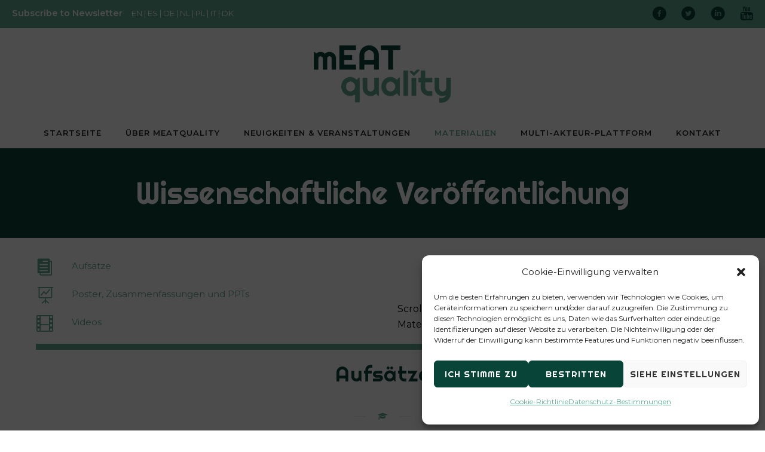

--- FILE ---
content_type: text/html; charset=UTF-8
request_url: https://meatquality.eu/de/wissenschaftliche-veroeffentlichung/
body_size: 27768
content:
<!doctype html>
<!-- paulirish.com/2008/conditional-stylesheets-vs-css-hacks-answer-neither/ -->
<!--[if lt IE 7]> <html class="no-js lt-ie9 lt-ie8 lt-ie7" lang="en"> <![endif]-->
<!--[if IE 7]>    <html class="no-js lt-ie9 lt-ie8" lang="en"> <![endif]-->
<!--[if IE 8]>    <html class="no-js lt-ie9" lang="en"> <![endif]-->
<!-- Consider adding a manifest.appcache: h5bp.com/d/Offline -->
<!--[if gt IE 8]><!--> 
<html class="no-js" lang="de-DE"> <!--<![endif]-->
<head>
	<meta charset="utf-8">
	<meta http-equiv="X-UA-Compatible" content="IE=edge,chrome=1" >
	<meta name="viewport" content="user-scalable=no, width=device-width, initial-scale=1, maximum-scale=1" />
    <meta name="apple-mobile-web-app-capable" content="yes" />
	    <title>Wissenschaftliche Veröffentlichung &#8211; mEATquality</title>
<meta name='robots' content='max-image-preview:large' />
	<style>img:is([sizes="auto" i], [sizes^="auto," i]) { contain-intrinsic-size: 3000px 1500px }</style>
	<link rel="alternate" href="https://meatquality.eu/scientific-publications/" hreflang="en" />
<link rel="alternate" href="https://meatquality.eu/es/publicacion-cientifica/" hreflang="es" />
<link rel="alternate" href="https://meatquality.eu/de/wissenschaftliche-veroeffentlichung/" hreflang="de" />
<link rel="alternate" href="https://meatquality.eu/nl/wetenschappelijke-publicatie/" hreflang="nl" />
<link rel="alternate" href="https://meatquality.eu/it/pubblicazione-scientifica/" hreflang="it" />
<link rel="alternate" href="https://meatquality.eu/da/videnskabelig-publikation/" hreflang="da" />
<link rel='dns-prefetch' href='//www.googletagmanager.com' />
<link rel='dns-prefetch' href='//fonts.googleapis.com' />
<link rel="alternate" type="application/rss+xml" title="mEATquality &raquo; Feed" href="https://meatquality.eu/de/feed/" />
<link rel="alternate" type="application/rss+xml" title="mEATquality &raquo; Kommentar-Feed" href="https://meatquality.eu/de/comments/feed/" />
<script type="text/javascript">
/* <![CDATA[ */
window._wpemojiSettings = {"baseUrl":"https:\/\/s.w.org\/images\/core\/emoji\/15.0.3\/72x72\/","ext":".png","svgUrl":"https:\/\/s.w.org\/images\/core\/emoji\/15.0.3\/svg\/","svgExt":".svg","source":{"concatemoji":"https:\/\/meatquality.eu\/wp-includes\/js\/wp-emoji-release.min.js?ver=6.7.2"}};
/*! This file is auto-generated */
!function(i,n){var o,s,e;function c(e){try{var t={supportTests:e,timestamp:(new Date).valueOf()};sessionStorage.setItem(o,JSON.stringify(t))}catch(e){}}function p(e,t,n){e.clearRect(0,0,e.canvas.width,e.canvas.height),e.fillText(t,0,0);var t=new Uint32Array(e.getImageData(0,0,e.canvas.width,e.canvas.height).data),r=(e.clearRect(0,0,e.canvas.width,e.canvas.height),e.fillText(n,0,0),new Uint32Array(e.getImageData(0,0,e.canvas.width,e.canvas.height).data));return t.every(function(e,t){return e===r[t]})}function u(e,t,n){switch(t){case"flag":return n(e,"\ud83c\udff3\ufe0f\u200d\u26a7\ufe0f","\ud83c\udff3\ufe0f\u200b\u26a7\ufe0f")?!1:!n(e,"\ud83c\uddfa\ud83c\uddf3","\ud83c\uddfa\u200b\ud83c\uddf3")&&!n(e,"\ud83c\udff4\udb40\udc67\udb40\udc62\udb40\udc65\udb40\udc6e\udb40\udc67\udb40\udc7f","\ud83c\udff4\u200b\udb40\udc67\u200b\udb40\udc62\u200b\udb40\udc65\u200b\udb40\udc6e\u200b\udb40\udc67\u200b\udb40\udc7f");case"emoji":return!n(e,"\ud83d\udc26\u200d\u2b1b","\ud83d\udc26\u200b\u2b1b")}return!1}function f(e,t,n){var r="undefined"!=typeof WorkerGlobalScope&&self instanceof WorkerGlobalScope?new OffscreenCanvas(300,150):i.createElement("canvas"),a=r.getContext("2d",{willReadFrequently:!0}),o=(a.textBaseline="top",a.font="600 32px Arial",{});return e.forEach(function(e){o[e]=t(a,e,n)}),o}function t(e){var t=i.createElement("script");t.src=e,t.defer=!0,i.head.appendChild(t)}"undefined"!=typeof Promise&&(o="wpEmojiSettingsSupports",s=["flag","emoji"],n.supports={everything:!0,everythingExceptFlag:!0},e=new Promise(function(e){i.addEventListener("DOMContentLoaded",e,{once:!0})}),new Promise(function(t){var n=function(){try{var e=JSON.parse(sessionStorage.getItem(o));if("object"==typeof e&&"number"==typeof e.timestamp&&(new Date).valueOf()<e.timestamp+604800&&"object"==typeof e.supportTests)return e.supportTests}catch(e){}return null}();if(!n){if("undefined"!=typeof Worker&&"undefined"!=typeof OffscreenCanvas&&"undefined"!=typeof URL&&URL.createObjectURL&&"undefined"!=typeof Blob)try{var e="postMessage("+f.toString()+"("+[JSON.stringify(s),u.toString(),p.toString()].join(",")+"));",r=new Blob([e],{type:"text/javascript"}),a=new Worker(URL.createObjectURL(r),{name:"wpTestEmojiSupports"});return void(a.onmessage=function(e){c(n=e.data),a.terminate(),t(n)})}catch(e){}c(n=f(s,u,p))}t(n)}).then(function(e){for(var t in e)n.supports[t]=e[t],n.supports.everything=n.supports.everything&&n.supports[t],"flag"!==t&&(n.supports.everythingExceptFlag=n.supports.everythingExceptFlag&&n.supports[t]);n.supports.everythingExceptFlag=n.supports.everythingExceptFlag&&!n.supports.flag,n.DOMReady=!1,n.readyCallback=function(){n.DOMReady=!0}}).then(function(){return e}).then(function(){var e;n.supports.everything||(n.readyCallback(),(e=n.source||{}).concatemoji?t(e.concatemoji):e.wpemoji&&e.twemoji&&(t(e.twemoji),t(e.wpemoji)))}))}((window,document),window._wpemojiSettings);
/* ]]> */
</script>

<style id='wp-emoji-styles-inline-css' type='text/css'>

	img.wp-smiley, img.emoji {
		display: inline !important;
		border: none !important;
		box-shadow: none !important;
		height: 1em !important;
		width: 1em !important;
		margin: 0 0.07em !important;
		vertical-align: -0.1em !important;
		background: none !important;
		padding: 0 !important;
	}
</style>
<link rel='stylesheet' id='wp-block-library-css' href='https://meatquality.eu/wp-includes/css/dist/block-library/style.min.css?ver=6.7.2' type='text/css' media='all' />
<style id='classic-theme-styles-inline-css' type='text/css'>
/*! This file is auto-generated */
.wp-block-button__link{color:#fff;background-color:#32373c;border-radius:9999px;box-shadow:none;text-decoration:none;padding:calc(.667em + 2px) calc(1.333em + 2px);font-size:1.125em}.wp-block-file__button{background:#32373c;color:#fff;text-decoration:none}
</style>
<style id='global-styles-inline-css' type='text/css'>
:root{--wp--preset--aspect-ratio--square: 1;--wp--preset--aspect-ratio--4-3: 4/3;--wp--preset--aspect-ratio--3-4: 3/4;--wp--preset--aspect-ratio--3-2: 3/2;--wp--preset--aspect-ratio--2-3: 2/3;--wp--preset--aspect-ratio--16-9: 16/9;--wp--preset--aspect-ratio--9-16: 9/16;--wp--preset--color--black: #000000;--wp--preset--color--cyan-bluish-gray: #abb8c3;--wp--preset--color--white: #ffffff;--wp--preset--color--pale-pink: #f78da7;--wp--preset--color--vivid-red: #cf2e2e;--wp--preset--color--luminous-vivid-orange: #ff6900;--wp--preset--color--luminous-vivid-amber: #fcb900;--wp--preset--color--light-green-cyan: #7bdcb5;--wp--preset--color--vivid-green-cyan: #00d084;--wp--preset--color--pale-cyan-blue: #8ed1fc;--wp--preset--color--vivid-cyan-blue: #0693e3;--wp--preset--color--vivid-purple: #9b51e0;--wp--preset--gradient--vivid-cyan-blue-to-vivid-purple: linear-gradient(135deg,rgba(6,147,227,1) 0%,rgb(155,81,224) 100%);--wp--preset--gradient--light-green-cyan-to-vivid-green-cyan: linear-gradient(135deg,rgb(122,220,180) 0%,rgb(0,208,130) 100%);--wp--preset--gradient--luminous-vivid-amber-to-luminous-vivid-orange: linear-gradient(135deg,rgba(252,185,0,1) 0%,rgba(255,105,0,1) 100%);--wp--preset--gradient--luminous-vivid-orange-to-vivid-red: linear-gradient(135deg,rgba(255,105,0,1) 0%,rgb(207,46,46) 100%);--wp--preset--gradient--very-light-gray-to-cyan-bluish-gray: linear-gradient(135deg,rgb(238,238,238) 0%,rgb(169,184,195) 100%);--wp--preset--gradient--cool-to-warm-spectrum: linear-gradient(135deg,rgb(74,234,220) 0%,rgb(151,120,209) 20%,rgb(207,42,186) 40%,rgb(238,44,130) 60%,rgb(251,105,98) 80%,rgb(254,248,76) 100%);--wp--preset--gradient--blush-light-purple: linear-gradient(135deg,rgb(255,206,236) 0%,rgb(152,150,240) 100%);--wp--preset--gradient--blush-bordeaux: linear-gradient(135deg,rgb(254,205,165) 0%,rgb(254,45,45) 50%,rgb(107,0,62) 100%);--wp--preset--gradient--luminous-dusk: linear-gradient(135deg,rgb(255,203,112) 0%,rgb(199,81,192) 50%,rgb(65,88,208) 100%);--wp--preset--gradient--pale-ocean: linear-gradient(135deg,rgb(255,245,203) 0%,rgb(182,227,212) 50%,rgb(51,167,181) 100%);--wp--preset--gradient--electric-grass: linear-gradient(135deg,rgb(202,248,128) 0%,rgb(113,206,126) 100%);--wp--preset--gradient--midnight: linear-gradient(135deg,rgb(2,3,129) 0%,rgb(40,116,252) 100%);--wp--preset--font-size--small: 13px;--wp--preset--font-size--medium: 20px;--wp--preset--font-size--large: 36px;--wp--preset--font-size--x-large: 42px;--wp--preset--spacing--20: 0.44rem;--wp--preset--spacing--30: 0.67rem;--wp--preset--spacing--40: 1rem;--wp--preset--spacing--50: 1.5rem;--wp--preset--spacing--60: 2.25rem;--wp--preset--spacing--70: 3.38rem;--wp--preset--spacing--80: 5.06rem;--wp--preset--shadow--natural: 6px 6px 9px rgba(0, 0, 0, 0.2);--wp--preset--shadow--deep: 12px 12px 50px rgba(0, 0, 0, 0.4);--wp--preset--shadow--sharp: 6px 6px 0px rgba(0, 0, 0, 0.2);--wp--preset--shadow--outlined: 6px 6px 0px -3px rgba(255, 255, 255, 1), 6px 6px rgba(0, 0, 0, 1);--wp--preset--shadow--crisp: 6px 6px 0px rgba(0, 0, 0, 1);}:where(.is-layout-flex){gap: 0.5em;}:where(.is-layout-grid){gap: 0.5em;}body .is-layout-flex{display: flex;}.is-layout-flex{flex-wrap: wrap;align-items: center;}.is-layout-flex > :is(*, div){margin: 0;}body .is-layout-grid{display: grid;}.is-layout-grid > :is(*, div){margin: 0;}:where(.wp-block-columns.is-layout-flex){gap: 2em;}:where(.wp-block-columns.is-layout-grid){gap: 2em;}:where(.wp-block-post-template.is-layout-flex){gap: 1.25em;}:where(.wp-block-post-template.is-layout-grid){gap: 1.25em;}.has-black-color{color: var(--wp--preset--color--black) !important;}.has-cyan-bluish-gray-color{color: var(--wp--preset--color--cyan-bluish-gray) !important;}.has-white-color{color: var(--wp--preset--color--white) !important;}.has-pale-pink-color{color: var(--wp--preset--color--pale-pink) !important;}.has-vivid-red-color{color: var(--wp--preset--color--vivid-red) !important;}.has-luminous-vivid-orange-color{color: var(--wp--preset--color--luminous-vivid-orange) !important;}.has-luminous-vivid-amber-color{color: var(--wp--preset--color--luminous-vivid-amber) !important;}.has-light-green-cyan-color{color: var(--wp--preset--color--light-green-cyan) !important;}.has-vivid-green-cyan-color{color: var(--wp--preset--color--vivid-green-cyan) !important;}.has-pale-cyan-blue-color{color: var(--wp--preset--color--pale-cyan-blue) !important;}.has-vivid-cyan-blue-color{color: var(--wp--preset--color--vivid-cyan-blue) !important;}.has-vivid-purple-color{color: var(--wp--preset--color--vivid-purple) !important;}.has-black-background-color{background-color: var(--wp--preset--color--black) !important;}.has-cyan-bluish-gray-background-color{background-color: var(--wp--preset--color--cyan-bluish-gray) !important;}.has-white-background-color{background-color: var(--wp--preset--color--white) !important;}.has-pale-pink-background-color{background-color: var(--wp--preset--color--pale-pink) !important;}.has-vivid-red-background-color{background-color: var(--wp--preset--color--vivid-red) !important;}.has-luminous-vivid-orange-background-color{background-color: var(--wp--preset--color--luminous-vivid-orange) !important;}.has-luminous-vivid-amber-background-color{background-color: var(--wp--preset--color--luminous-vivid-amber) !important;}.has-light-green-cyan-background-color{background-color: var(--wp--preset--color--light-green-cyan) !important;}.has-vivid-green-cyan-background-color{background-color: var(--wp--preset--color--vivid-green-cyan) !important;}.has-pale-cyan-blue-background-color{background-color: var(--wp--preset--color--pale-cyan-blue) !important;}.has-vivid-cyan-blue-background-color{background-color: var(--wp--preset--color--vivid-cyan-blue) !important;}.has-vivid-purple-background-color{background-color: var(--wp--preset--color--vivid-purple) !important;}.has-black-border-color{border-color: var(--wp--preset--color--black) !important;}.has-cyan-bluish-gray-border-color{border-color: var(--wp--preset--color--cyan-bluish-gray) !important;}.has-white-border-color{border-color: var(--wp--preset--color--white) !important;}.has-pale-pink-border-color{border-color: var(--wp--preset--color--pale-pink) !important;}.has-vivid-red-border-color{border-color: var(--wp--preset--color--vivid-red) !important;}.has-luminous-vivid-orange-border-color{border-color: var(--wp--preset--color--luminous-vivid-orange) !important;}.has-luminous-vivid-amber-border-color{border-color: var(--wp--preset--color--luminous-vivid-amber) !important;}.has-light-green-cyan-border-color{border-color: var(--wp--preset--color--light-green-cyan) !important;}.has-vivid-green-cyan-border-color{border-color: var(--wp--preset--color--vivid-green-cyan) !important;}.has-pale-cyan-blue-border-color{border-color: var(--wp--preset--color--pale-cyan-blue) !important;}.has-vivid-cyan-blue-border-color{border-color: var(--wp--preset--color--vivid-cyan-blue) !important;}.has-vivid-purple-border-color{border-color: var(--wp--preset--color--vivid-purple) !important;}.has-vivid-cyan-blue-to-vivid-purple-gradient-background{background: var(--wp--preset--gradient--vivid-cyan-blue-to-vivid-purple) !important;}.has-light-green-cyan-to-vivid-green-cyan-gradient-background{background: var(--wp--preset--gradient--light-green-cyan-to-vivid-green-cyan) !important;}.has-luminous-vivid-amber-to-luminous-vivid-orange-gradient-background{background: var(--wp--preset--gradient--luminous-vivid-amber-to-luminous-vivid-orange) !important;}.has-luminous-vivid-orange-to-vivid-red-gradient-background{background: var(--wp--preset--gradient--luminous-vivid-orange-to-vivid-red) !important;}.has-very-light-gray-to-cyan-bluish-gray-gradient-background{background: var(--wp--preset--gradient--very-light-gray-to-cyan-bluish-gray) !important;}.has-cool-to-warm-spectrum-gradient-background{background: var(--wp--preset--gradient--cool-to-warm-spectrum) !important;}.has-blush-light-purple-gradient-background{background: var(--wp--preset--gradient--blush-light-purple) !important;}.has-blush-bordeaux-gradient-background{background: var(--wp--preset--gradient--blush-bordeaux) !important;}.has-luminous-dusk-gradient-background{background: var(--wp--preset--gradient--luminous-dusk) !important;}.has-pale-ocean-gradient-background{background: var(--wp--preset--gradient--pale-ocean) !important;}.has-electric-grass-gradient-background{background: var(--wp--preset--gradient--electric-grass) !important;}.has-midnight-gradient-background{background: var(--wp--preset--gradient--midnight) !important;}.has-small-font-size{font-size: var(--wp--preset--font-size--small) !important;}.has-medium-font-size{font-size: var(--wp--preset--font-size--medium) !important;}.has-large-font-size{font-size: var(--wp--preset--font-size--large) !important;}.has-x-large-font-size{font-size: var(--wp--preset--font-size--x-large) !important;}
:where(.wp-block-post-template.is-layout-flex){gap: 1.25em;}:where(.wp-block-post-template.is-layout-grid){gap: 1.25em;}
:where(.wp-block-columns.is-layout-flex){gap: 2em;}:where(.wp-block-columns.is-layout-grid){gap: 2em;}
:root :where(.wp-block-pullquote){font-size: 1.5em;line-height: 1.6;}
</style>
<link rel='stylesheet' id='be-slider-css' href='https://meatquality.eu/wp-content/plugins/oshine-modules/public/css/be-slider.css?ver=6.7.2' type='text/css' media='all' />
<link rel='stylesheet' id='oshine-modules-css' href='https://meatquality.eu/wp-content/plugins/oshine-modules/public/css/oshine-modules.css?ver=3.2' type='text/css' media='all' />
<link rel='stylesheet' id='typehub-css' href='https://meatquality.eu/wp-content/plugins/tatsu/includes/typehub/public/css/typehub-public.css?ver=2.0.6' type='text/css' media='all' />
<link rel='stylesheet' id='typehub-google-fonts-css' href='//fonts.googleapis.com/css?family=Righteous%3A400%7CMontserrat%3A400%2C600%7CMontserrat%3A400%2C600%2C200&#038;ver=1.0' type='text/css' media='all' />
<link rel='stylesheet' id='tatsu-main-css' href='https://meatquality.eu/wp-content/plugins/tatsu/public/css/tatsu.min.css?ver=3.5.2' type='text/css' media='all' />
<link rel='stylesheet' id='oshine_icons-css' href='https://meatquality.eu/wp-content/themes/oshin/fonts/icomoon/style.css?ver=1.0' type='text/css' media='all' />
<link rel='stylesheet' id='font_awesome-css' href='https://meatquality.eu/wp-content/plugins/tatsu/includes/icons/font_awesome/font-awesome.css?ver=6.7.2' type='text/css' media='all' />
<link rel='stylesheet' id='font_awesome_brands-css' href='https://meatquality.eu/wp-content/plugins/tatsu/includes/icons/font_awesome/brands.css?ver=6.7.2' type='text/css' media='all' />
<link rel='stylesheet' id='tatsu_icons-css' href='https://meatquality.eu/wp-content/plugins/tatsu/includes/icons/tatsu_icons/tatsu-icons.css?ver=6.7.2' type='text/css' media='all' />
<link rel='stylesheet' id='cmplz-general-css' href='https://meatquality.eu/wp-content/plugins/complianz-gdpr/assets/css/cookieblocker.min.css?ver=1765944484' type='text/css' media='all' />
<link rel='stylesheet' id='be-themes-bb-press-css-css' href='https://meatquality.eu/wp-content/themes/oshin/bb-press/bb-press.css?ver=6.7.2' type='text/css' media='all' />
<link rel='stylesheet' id='be-style-main-css-css' href='https://meatquality.eu/wp-content/themes/oshin/css/main.css?ver=1.0' type='text/css' media='all' />
<link rel='stylesheet' id='be-style-top-header-css' href='https://meatquality.eu/wp-content/themes/oshin/css/headers/top-header.css?ver=1.0' type='text/css' media='all' />
<link rel='stylesheet' id='be-style-responsive-header-css' href='https://meatquality.eu/wp-content/themes/oshin/css/headers/responsive-header.css?ver=1.0' type='text/css' media='all' />
<link rel='stylesheet' id='be-style-multilevel-menu-css' href='https://meatquality.eu/wp-content/themes/oshin/css/headers/multilevel-menu.css?ver=1.0' type='text/css' media='all' />
<link rel='stylesheet' id='be-themes-layout-css' href='https://meatquality.eu/wp-content/themes/oshin/css/layout.css?ver=1.0' type='text/css' media='all' />
<link rel='stylesheet' id='magnific-popup-css' href='https://meatquality.eu/wp-content/themes/oshin/css/vendor/magnific-popup.css?ver=6.7.2' type='text/css' media='all' />
<link rel='stylesheet' id='scrollbar-css' href='https://meatquality.eu/wp-content/themes/oshin/css/vendor/scrollbar.css?ver=6.7.2' type='text/css' media='all' />
<link rel='stylesheet' id='flickity-css' href='https://meatquality.eu/wp-content/themes/oshin/css/vendor/flickity.css?ver=6.7.2' type='text/css' media='all' />
<link rel='stylesheet' id='be-custom-fonts-css' href='https://meatquality.eu/wp-content/themes/oshin/fonts/fonts.css?ver=1.0' type='text/css' media='all' />
<link rel='stylesheet' id='be-style-css-css' href='https://meatquality.eu/wp-content/themes/oshin_child/style.css?ver=1.0' type='text/css' media='all' />
<script type="text/javascript" src="https://meatquality.eu/wp-content/plugins/google-analytics-for-wordpress/assets/js/frontend-gtag.min.js?ver=9.3.0" id="monsterinsights-frontend-script-js" async="async" data-wp-strategy="async"></script>
<script data-cfasync="false" data-wpfc-render="false" type="text/javascript" id='monsterinsights-frontend-script-js-extra'>/* <![CDATA[ */
var monsterinsights_frontend = {"js_events_tracking":"true","download_extensions":"doc,pdf,ppt,zip,xls,docx,pptx,xlsx","inbound_paths":"[{\"path\":\"\\\/go\\\/\",\"label\":\"affiliate\"},{\"path\":\"\\\/recommend\\\/\",\"label\":\"affiliate\"}]","home_url":"https:\/\/meatquality.eu","hash_tracking":"false","v4_id":"G-7E2J2NK72G"};/* ]]> */
</script>
<script type="text/javascript" src="https://meatquality.eu/wp-includes/js/jquery/jquery.min.js?ver=3.7.1" id="jquery-core-js"></script>
<script type="text/javascript" src="https://meatquality.eu/wp-includes/js/jquery/jquery-migrate.min.js?ver=3.4.1" id="jquery-migrate-js"></script>
<script type="text/javascript" src="https://meatquality.eu/wp-content/plugins/tatsu/includes/typehub/public/js/webfont.min.js?ver=6.7.2" id="webfontloader-js"></script>
<script type="text/javascript" src="https://meatquality.eu/wp-content/themes/oshin/js/vendor/modernizr.js?ver=6.7.2" id="modernizr-js"></script>

<!-- Google Tag (gtac.js) durch Site-Kit hinzugefügt -->
<!-- Von Site Kit hinzugefügtes Google-Analytics-Snippet -->
<script type="text/javascript" src="https://www.googletagmanager.com/gtag/js?id=GT-KTBK79V" id="google_gtagjs-js" async></script>
<script type="text/javascript" id="google_gtagjs-js-after">
/* <![CDATA[ */
window.dataLayer = window.dataLayer || [];function gtag(){dataLayer.push(arguments);}
gtag("set","linker",{"domains":["meatquality.eu"]});
gtag("js", new Date());
gtag("set", "developer_id.dZTNiMT", true);
gtag("config", "GT-KTBK79V");
/* ]]> */
</script>
<link rel="https://api.w.org/" href="https://meatquality.eu/wp-json/" /><link rel="alternate" title="JSON" type="application/json" href="https://meatquality.eu/wp-json/wp/v2/pages/2274" /><link rel="EditURI" type="application/rsd+xml" title="RSD" href="https://meatquality.eu/xmlrpc.php?rsd" />
<link rel="canonical" href="https://meatquality.eu/de/wissenschaftliche-veroeffentlichung/" />
<link rel='shortlink' href='https://meatquality.eu/?p=2274' />
<link rel="alternate" title="oEmbed (JSON)" type="application/json+oembed" href="https://meatquality.eu/wp-json/oembed/1.0/embed?url=https%3A%2F%2Fmeatquality.eu%2Fde%2Fwissenschaftliche-veroeffentlichung%2F" />
<link rel="alternate" title="oEmbed (XML)" type="text/xml+oembed" href="https://meatquality.eu/wp-json/oembed/1.0/embed?url=https%3A%2F%2Fmeatquality.eu%2Fde%2Fwissenschaftliche-veroeffentlichung%2F&#038;format=xml" />
<meta name="generator" content="Site Kit by Google 1.170.0" />			<style>.cmplz-hidden {
					display: none !important;
				}</style><style id = "be-dynamic-css" type="text/css"> 
body {
    background-color: rgb(255,255,255);background-color: rgba(255,255,255,1);}
.layout-box #header-inner-wrap, 
#header-inner-wrap, #header-inner-wrap.style3 #header-bottom-bar,
body.header-transparent #header #header-inner-wrap.no-transparent,
.left-header .sb-slidebar.sb-left,
.left-header .sb-slidebar.sb-left #slidebar-menu a::before 
{
    background-color: rgb(255,255,255);background-color: rgba(255,255,255,1);}
#mobile-menu, 
#mobile-menu ul {
    background-color: rgb(255,255,255);background-color: rgba(255,255,255,1);}

  #mobile-menu li{
    border-bottom-color: #efefef ;
  }


body.header-transparent #header-inner-wrap{
  background: transparent;
}
.be-gdpr-modal-item input:checked + .slider{
  background-color: rgba(101,169,147,1);
}
.be-gdpr-modal-iteminput:focus + .slider {
  box-shadow: 0 0 1px  rgba(101,169,147,1);
}
.be-gdpr-modal-item .slider:before {
  background-color:rgba(9,68,56,1);
}
.be-gdpr-cookie-notice-bar .be-gdpr-cookie-notice-button{
  background: rgba(101,169,147,1);
  color: rgba(9,68,56,1);
}

#header .header-border{
 border-bottom: 0px none ;
}
#header-top-bar{
    background-color: rgb(101,169,147);background-color: rgba(101,169,147,1);    border-bottom: 0px none #323232;
    color: #ffffff;
}
#header-top-bar #topbar-menu li a{
    color: #ffffff;
}
#header-bottom-bar{
    background-color: rgb(255,255,255);background-color: rgba(255,255,255,1);    border-top: 0px none #323232;
    border-bottom: 0px none #323232;
}

/*Adjusted the timings for the new effects*/
body.header-transparent #header #header-inner-wrap {
	-webkit-transition: background .25s ease, box-shadow .25s ease, opacity 700ms cubic-bezier(0.645, 0.045, 0.355, 1), transform 700ms cubic-bezier(0.645, 0.045, 0.355, 1);
	-moz-transition: background .25s ease, box-shadow .25s ease, opacity 700ms cubic-bezier(0.645, 0.045, 0.355, 1), transform 700ms cubic-bezier(0.645, 0.045, 0.355, 1);
	-o-transition: background .25s ease, box-shadow .25s ease, opacity 700ms cubic-bezier(0.645, 0.045, 0.355, 1), transform 700ms cubic-bezier(0.645, 0.045, 0.355, 1);
	transition: background .25s ease, box-shadow .25s ease, opacity 700ms cubic-bezier(0.645, 0.045, 0.355, 1), transform 700ms cubic-bezier(0.645, 0.045, 0.355, 1);
}

body.header-transparent.semi #header .semi-transparent{
  background-color: rgb(0,0,0);background-color: rgba(0,0,0,0.4);  !important ;
}
body.header-transparent.semi #content {
    padding-top: 100px;
}

#content,
#blog-content {
    background-color: rgb(255,255,255);background-color: rgba(255,255,255,1);}
#bottom-widgets {
    background-color: rgb(243,228,210);background-color: rgba(243,228,210,1);}
#footer {
  background-color: rgb(255,255,255);background-color: rgba(255,255,255,1);}
#footer .footer-border{
  border-bottom: 0px none ;
}
.page-title-module-custom {
	background-color: rgb(243,228,210);background-color: rgba(243,228,210,1);}
#portfolio-title-nav-wrap{
  background-color : #ededed;
}
#navigation .sub-menu,
#navigation .children,
#navigation-left-side .sub-menu,
#navigation-left-side .children,
#navigation-right-side .sub-menu,
#navigation-right-side .children {
  background-color: rgb(101,169,147);background-color: rgba(101,169,147,1);}
.sb-slidebar.sb-right {
  background-color: rgb(26,26,26);background-color: rgba(26,26,26,1);}
.left-header .left-strip-wrapper,
.left-header #left-header-mobile {
  background-color : #ffffff ;
}
.layout-box-top,
.layout-box-bottom,
.layout-box-right,
.layout-box-left,
.layout-border-header-top #header-inner-wrap,
.layout-border-header-top.layout-box #header-inner-wrap, 
body.header-transparent .layout-border-header-top #header #header-inner-wrap.no-transparent {
  background-color: rgb(211,211,211);background-color: rgba(211,211,211,1);}

.left-header.left-sliding.left-overlay-menu .sb-slidebar{
  background-color: rgb(8,8,8);background-color: rgba(8,8,8,0.90);  
}
.top-header.top-overlay-menu .sb-slidebar{
  background-color: rgb(26,26,26);background-color: rgba(26,26,26,1);}
.search-box-wrapper{
  background-color: rgb(255,255,255);background-color: rgba(255,255,255,0.85);}
.search-box-wrapper.style1-header-search-widget input[type="text"]{
  background-color: transparent !important;
  color: #000000;
  border: 1px solid  #000000;
}
.search-box-wrapper.style2-header-search-widget input[type="text"]{
  background-color: transparent !important;
  color: #000000;
  border: none !important;
  box-shadow: none !important;
}
.search-box-wrapper .searchform .search-icon{
  color: #000000;
}
#header-top-bar-right .search-box-wrapper.style1-header-search-widget input[type="text"]{
  border: none; 
}


.post-title ,
.post-date-wrap {
  margin-bottom: 12px;
}

/* ======================
    Dynamic Border Styling
   ====================== */


.layout-box-top,
.layout-box-bottom {
  height: 30px;
}

.layout-box-right,
.layout-box-left {
  width: 30px;
}

#main.layout-border,
#main.layout-border.layout-border-header-top{
  padding: 30px;
}
.left-header #main.layout-border {
    padding-left: 0px;
}
#main.layout-border.layout-border-header-top {
  padding-top: 0px;
}
.be-themes-layout-layout-border #logo-sidebar,
.be-themes-layout-layout-border-header-top #logo-sidebar{
  margin-top: 70px;
}

/*Left Static Menu*/
.left-header.left-static.be-themes-layout-layout-border #main-wrapper{
  margin-left: 310px;
}
.left-header.left-static.be-themes-layout-layout-border .sb-slidebar.sb-left {
  left: 30px;
}

/*Right Slidebar*/

body.be-themes-layout-layout-border-header-top .sb-slidebar.sb-right,
body.be-themes-layout-layout-border .sb-slidebar.sb-right {
  right: -250px; 
}
.be-themes-layout-layout-border-header-top .sb-slidebar.sb-right.opened,
.be-themes-layout-layout-border .sb-slidebar.sb-right.opened {
  right: 30px;
}

/* Top-overlay menu on opening, header moves sideways bug. Fixed on the next line code */
/*body.be-themes-layout-layout-border-header-top.top-header.slider-bar-opened #main #header #header-inner-wrap.no-transparent.top-animate,
body.be-themes-layout-layout-border.top-header.slider-bar-opened #main #header #header-inner-wrap.no-transparent.top-animate {
  right: 310px;
}*/

body.be-themes-layout-layout-border-header-top.top-header:not(.top-overlay-menu).slider-bar-opened #main #header #header-inner-wrap.no-transparent.top-animate,
body.be-themes-layout-layout-border.top-header:not(.top-overlay-menu).slider-bar-opened #main #header #header-inner-wrap.no-transparent.top-animate {
  right: 310px;
}

/* Now not needed mostly, as the hero section image is coming properly */


/*Single Page Version*/
body.be-themes-layout-layout-border-header-top.single-page-version .single-page-nav-wrap,
body.be-themes-layout-layout-border.single-page-version .single-page-nav-wrap {
  right: 50px;
}

/*Split Screen Page Template*/
.top-header .layout-border #content.page-split-screen-left {
  margin-left: calc(50% + 15px);
} 
.top-header.page-template-page-splitscreen-left .layout-border .header-hero-section {
  width: calc(50% - 15px);
} 

.top-header .layout-border #content.page-split-screen-right {
  width: calc(50% - 15px);
} 
.top-header.page-template-page-splitscreen-right .layout-border .header-hero-section {
  left: calc(50% - 15px);
} 
  
 
@media only screen and (max-width: 960px) {
  body.be-themes-layout-layout-border-header-top.single-page-version .single-page-nav-wrap,
  body.be-themes-layout-layout-border.single-page-version .single-page-nav-wrap {
    right: 35px;
  }
  body.be-themes-layout-layout-border-header-top .sb-slidebar.sb-right, 
  body.be-themes-layout-layout-border .sb-slidebar.sb-right {
    right: -280px;
  }
  #main.layout-border,
  #main.layout-border.layout-border-header-top {
    padding: 0px !important;
  }
  .top-header .layout-border #content.page-split-screen-left,
  .top-header .layout-border #content.page-split-screen-right {
      margin-left: 0px;
      width:100%;
  }
  .top-header.page-template-page-splitscreen-right .layout-border .header-hero-section,
  .top-header.page-template-page-splitscreen-left .layout-border .header-hero-section {
      width:100%;
  }
}




.filters.single_border .filter_item{
    border-color: rgba(101,169,147,1);
}
.filters.rounded .current_choice{
    border-radius: 50px;
    background-color: rgba(101,169,147,1);
    color: rgba(9,68,56,1);
}
.filters.single_border .current_choice,
.filters.border .current_choice{
    color: rgba(101,169,147,1);
}

.exclusive-mobile-bg .menu-controls{
  background-color: background-color: rgb(255,255,255);background-color: rgba(255,255,255,0);;
}
    #header .be-mobile-menu-icon span {
        background-color : #323232;
    } 
    #header-controls-right,
    #header-controls-left,
    .overlay-menu-close,
    .be-overlay-menu-close {
      color : #323232;
    }

#header .exclusive-mobile-bg .be-mobile-menu-icon,
#header .exclusive-mobile-bg .be-mobile-menu-icon span,
#header-inner-wrap.background--light.transparent.exclusive-mobile-bg .be-mobile-menu-icon,
#header-inner-wrap.background--light.transparent.exclusive-mobile-bg .be-mobile-menu-icon span,
#header-inner-wrap.background--dark.transparent.exclusive-mobile-bg .be-mobile-menu-icon,
#header-inner-wrap.background--dark.transparent.exclusive-mobile-bg .be-mobile-menu-icon span {
  background-color: #323232}
.be-mobile-menu-icon{
  width: 18px;
  height: 2px;
}
.be-mobile-menu-icon .hamburger-line-1{
  top: -5px;
}
.be-mobile-menu-icon .hamburger-line-3{
  top: 5px;
}

.thumb-title-wrap {
  color: rgba(9,68,56,1);
}


#bottom-widgets .widget ul li a, #bottom-widgets a {
	color: inherit;
}

#bottom-widgets .tagcloud a:hover {
  color: rgba(9,68,56,1);
}


a, a:visited, a:hover,
#bottom-widgets .widget ul li a:hover, 
#bottom-widgets a:hover{
  color: rgba(101,169,147,1);
}

#header-top-menu a:hover,
#navigation .current_page_item a,
#navigation .current_page_item a:hover,
#navigation a:hover,
#navigation-left-side .current_page_item a,
#navigation-left-side .current_page_item a:hover,
#navigation-left-side a:hover,
#navigation-right-side .current_page_item a,
#navigation-right-side .current_page_item a:hover,
#navigation-right-side a:hover,
#menu li.current-menu-ancestor > a,
#navigation-left-side .current-menu-item > a,
#navigation-right-side .current-menu-item > a,
#navigation .current-menu-item > a,
#navigation .sub-menu .current-menu-item > a,
#navigation .sub-menu a:hover,
#navigation .children .current-menu-item > a,
#navigation .children a:hover,
#slidebar-menu .current-menu-item > a,
.special-header-menu a:hover + .mobile-sub-menu-controller i,
.special-header-menu #slidebar-menu a:hover,
.special-header-menu .sub-menu a:hover,
.single-page-version #navigation a:hover,
.single-page-version #navigation-left-side a:hover,
.single-page-version #navigation-right-side a:hover,
.single-page-version #navigation .current-section.current_page_item a,
.single-page-version #navigation-left-side .current-section.current_page_item a,
.single-page-version #navigation-right-side .current-section.current_page_item a,
.single-page-version #slidebar-menu .current-section.current_page_item a,
.single-page-version #navigation .current_page_item a:hover,
.single-page-version #navigation-left-side .current_page_item a:hover,
.single-page-version #navigation-right-side .current_page_item a:hover,
.single-page-version #slidebar-menu .current_page_item a:hover,
.be-sticky-sections #navigation a:hover,
.be-sticky-sections #navigation-left-side a:hover,
.be-sticky-sections #navigation-right-side a:hover,
.be-sticky-sections #navigation .current-section.current_page_item a,
.be-sticky-sections #navigation-left-side .current-section.current_page_item a,
.be-sticky-sections #navigation-right-side .current-section.current_page_item a,
.be-sticky-sections #navigation .current_page_item a:hover,
.be-sticky-sections #navigation-left-side .current_page_item a:hover,
.be-sticky-sections #navigation-right-side .current_page_item a:hover,
#navigation .current-menu-ancestor > a,
#navigation-left-side .current-menu-ancestor > a,
#navigation-right-side .current-menu-ancestor > a,
#slidebar-menu .current-menu-ancestor > a,
.special-header-menu .current-menu-item > a,
.sb-left #slidebar-menu a:hover {
	color: rgba(101,169,147,1);
}

#navigation .current_page_item ul li a,
#navigation-left-side .current_page_item ul li a,
#navigation-right-side .current_page_item ul li a,
.single-page-version #navigation .current_page_item a,
.single-page-version #navigation-left-side .current_page_item a,
.single-page-version #navigation-right-side .current_page_item a,
.single-page-version #slidebar-menu .current_page_item a,
.single-page-version #navigation .sub-menu .current-menu-item > a,
.single-page-version #navigation .children .current-menu-item > a 
.be-sticky-sections #navigation .current_page_item a,
.be-sticky-sections #navigation-left-side .current_page_item a,
.be-sticky-sections #navigation-right-side .current_page_item a,
.be-sticky-sections #navigation .sub-menu .current-menu-item > a,
.be-sticky-sections #navigation .children .current-menu-item > a {
  color: inherit;
}

.be-nav-link-effect-1 a::after,
.be-nav-link-effect-2 a::after,
.be-nav-link-effect-3 a::after{
  background-color: rgb(101,169,147);background-color: rgba(101,169,147,1);}


#portfolio-title-nav-wrap .portfolio-nav a {
 color:   #d2d2d2; 
}
#portfolio-title-nav-wrap .portfolio-nav a .home-grid-icon span{
  background-color: #d2d2d2; 
}
#portfolio-title-nav-wrap .portfolio-nav a:hover {
 color:   #000000; 
}
#portfolio-title-nav-wrap .portfolio-nav a:hover .home-grid-icon span{
  background-color: #000000; 
}

.page-title-module-custom .header-breadcrumb {
  line-height: 36px;
}
#portfolio-title-nav-bottom-wrap h6, 
#portfolio-title-nav-bottom-wrap ul li a, 
.single_portfolio_info_close,
#portfolio-title-nav-bottom-wrap .slider-counts{
  background-color: rgb(255,255,255);background-color: rgba(255,255,255,0);}

.more-link.style2-button:hover {
  border-color: rgba(101,169,147,1) !important;
  background: rgba(101,169,147,1) !important;
  color: rgba(9,68,56,1) !important;
}
.woocommerce a.button, .woocommerce-page a.button, 
.woocommerce button.button, .woocommerce-page button.button, 
.woocommerce input.button, .woocommerce-page input.button, 
.woocommerce #respond input#submit, .woocommerce-page #respond input#submit,
.woocommerce #content input.button, .woocommerce-page #content input.button {
  background: transparent !important;
  color: #000 !important;
  border-color: #000 !important;
  border-style: solid !important;
  border-width: 2px !important;
  background: transparent !important;
  color: #000000 !important;
  border-width: 2px !important;
  border-color: #000000 !important;
  line-height: 41px;
  text-transform: uppercase;
}
.woocommerce a.button:hover, .woocommerce-page a.button:hover, 
.woocommerce button.button:hover, .woocommerce-page button.button:hover, 
.woocommerce input.button:hover, .woocommerce-page input.button:hover, 
.woocommerce #respond input#submit:hover, .woocommerce-page #respond input#submit:hover,
.woocommerce #content input.button:hover, .woocommerce-page #content input.button:hover {
  background: #e0a240 !important;
  color: #fff !important;
  border-color: #e0a240 !important;
  border-width: 2px !important;
  background: #e0a240 !important;
  color: #ffffff !important;
  border-color: #e0a240 !important;

}
.woocommerce a.button.alt, .woocommerce-page a.button.alt, 
.woocommerce .button.alt, .woocommerce-page .button.alt, 
.woocommerce input.button.alt, .woocommerce-page input.button.alt,
.woocommerce input[type="submit"].alt, .woocommerce-page input[type="submit"].alt, 
.woocommerce #respond input#submit.alt, .woocommerce-page #respond input#submit.alt,
.woocommerce #content input.button.alt, .woocommerce-page #content input.button.alt {
  background: #e0a240 !important;
  color: #fff !important;
  border-color: #e0a240 !important;
  border-style: solid !important;
  border-width: 2px !important;
  background: #e0a240 !important;
  color: #ffffff !important;
  border-width: 2px !important;
  border-color: #e0a240 !important;
  line-height: 41px;
  text-transform: uppercase;
}
.woocommerce a.button.alt:hover, .woocommerce-page a.button.alt:hover, 
.woocommerce .button.alt:hover, .woocommerce-page .button.alt:hover, 
.woocommerce input[type="submit"].alt:hover, .woocommerce-page input[type="submit"].alt:hover, 
.woocommerce input.button.alt:hover, .woocommerce-page input.button.alt:hover, 
.woocommerce #respond input#submit.alt:hover, .woocommerce-page #respond input#submit.alt:hover,
.woocommerce #content input.button.alt:hover, .woocommerce-page #content input.button.alt:hover {
  background: transparent !important;
  color: #000 !important;
  border-color: #000 !important;
  border-style: solid !important;
  border-width: 2px !important;
  background: transparent !important;
  color: #000000 !important;
  border-color: #000000 !important;
}

.woocommerce .woocommerce-message a.button, 
.woocommerce-page .woocommerce-message a.button,
.woocommerce .woocommerce-message a.button:hover,
.woocommerce-page .woocommerce-message a.button:hover {
  border: none !important;
  color: #fff !important;
  background: none !important;
}

.woocommerce .woocommerce-ordering select.orderby, 
.woocommerce-page .woocommerce-ordering select.orderby {
      border-color: #eeeeee;
}

.style7-blog .post-title{
  margin-bottom: 9px;
}

.style8-blog .post-comment-wrap a:hover{
    color : rgba(101,169,147,1);
}

  .style8-blog .element:not(.be-image-post) .post-details-wrap{
    background-color: #ffffff ;
  }

.accordion .accordion-head.with-bg.ui-accordion-header-active{
  background-color: rgba(101,169,147,1) !important;
  color: rgba(9,68,56,1) !important;
}

#portfolio-title-nav-wrap{
  padding-top: 15px;
  padding-bottom: 15px;
  border-bottom: 1px solid #e8e8e8;
}

#portfolio-title-nav-bottom-wrap h6, 
#portfolio-title-nav-bottom-wrap ul, 
.single_portfolio_info_close .font-icon,
.slider-counts{
  color:  #2b2b2b ;
}
#portfolio-title-nav-bottom-wrap .home-grid-icon span{
  background-color: #2b2b2b ;
}
#portfolio-title-nav-bottom-wrap h6:hover,
#portfolio-title-nav-bottom-wrap ul a:hover,
#portfolio-title-nav-bottom-wrap .slider-counts:hover,
.single_portfolio_info_close:hover {
  background-color: rgb(235,73,73);background-color: rgba(235,73,73,0.85);}

#portfolio-title-nav-bottom-wrap h6:hover,
#portfolio-title-nav-bottom-wrap ul a:hover,
#portfolio-title-nav-bottom-wrap .slider-counts:hover,
.single_portfolio_info_close:hover .font-icon{
  color:  #ffffff ;
}
#portfolio-title-nav-bottom-wrap ul a:hover .home-grid-icon span{
  background-color: #ffffff ;
}
/* ======================
    Layout 
   ====================== */


body #header-inner-wrap.top-animate #navigation, 
body #header-inner-wrap.top-animate .header-controls, 
body #header-inner-wrap.stuck #navigation, 
body #header-inner-wrap.stuck .header-controls {
	-webkit-transition: line-height 0.5s ease;
	-moz-transition: line-height 0.5s ease;
	-ms-transition: line-height 0.5s ease;
	-o-transition: line-height 0.5s ease;
	transition: line-height 0.5s ease;
}
	
.header-cart-controls .cart-contents span{
	background: #646464;
}
.header-cart-controls .cart-contents span{
	color: #f5f5f5;
}

.left-sidebar-page,
.right-sidebar-page, 
.no-sidebar-page .be-section-pad:first-child, 
.page-template-page-940-php #content , 
.no-sidebar-page #content-wrap, 
.portfolio-archives.no-sidebar-page #content-wrap {
    padding-top: 80px;
    padding-bottom: 80px;
}  
.no-sidebar-page #content-wrap.page-builder{
    padding-top: 0px;
    padding-bottom: 0px;
}
.left-sidebar-page .be-section:first-child, 
.right-sidebar-page .be-section:first-child, 
.dual-sidebar-page .be-section:first-child {
    padding-top: 0 !important;
}

.style1 .logo,
.style4 .logo,
#left-header-mobile .logo,
.style3 .logo,
.style7 .logo,
.style10 .logo{
  padding-top: 50px;
  padding-bottom: 50px;
}

.style5 .logo,
.style6 .logo{
  margin-top: 50px;
  margin-bottom: 50px;
}
#footer-wrap {
  padding-top: 25px;  
  padding-bottom: 25px;  
}

/* ======================
    Colors 
   ====================== */


.sec-bg,
.gallery_content,
.fixed-sidebar-page .fixed-sidebar,
.style3-blog .blog-post.element .element-inner,
.style4-blog .blog-post,
.blog-post.format-link .element-inner,
.blog-post.format-quote .element-inner,
.woocommerce ul.products li.product, 
.woocommerce-page ul.products li.product,
.chosen-container.chosen-container-single .chosen-drop,
.chosen-container.chosen-container-single .chosen-single,
.chosen-container.chosen-container-active.chosen-with-drop .chosen-single {
  background: #fafbfd;
}
.sec-color,
.post-meta a,
.pagination a, .pagination a:visited, .pagination span, .pages_list a,
input[type="text"], input[type="email"], input[type="password"],
textarea,
.gallery_content,
.fixed-sidebar-page .fixed-sidebar,
.style3-blog .blog-post.element .element-inner,
.style4-blog .blog-post,
.blog-post.format-link .element-inner,
.blog-post.format-quote .element-inner,
.woocommerce ul.products li.product, 
.woocommerce-page ul.products li.product,
.chosen-container.chosen-container-single .chosen-drop,
.chosen-container.chosen-container-single .chosen-single,
.chosen-container.chosen-container-active.chosen-with-drop .chosen-single {
  color: #7a7a7a;
}

.woocommerce .quantity .plus, .woocommerce .quantity .minus, .woocommerce #content .quantity .plus, .woocommerce #content .quantity .minus, .woocommerce-page .quantity .plus, .woocommerce-page .quantity .minus, .woocommerce-page #content .quantity .plus, .woocommerce-page #content .quantity .minus,
.woocommerce .quantity input.qty, .woocommerce #content .quantity input.qty, .woocommerce-page .quantity input.qty, .woocommerce-page #content .quantity input.qty {
  background: #fafbfd; 
  color: #7a7a7a;
  border-color: #eeeeee;
}


.woocommerce div.product .woocommerce-tabs ul.tabs li, .woocommerce #content div.product .woocommerce-tabs ul.tabs li, .woocommerce-page div.product .woocommerce-tabs ul.tabs li, .woocommerce-page #content div.product .woocommerce-tabs ul.tabs li {
  color: #7a7a7a!important;
}

.chosen-container .chosen-drop,
nav.woocommerce-pagination,
.summary.entry-summary .price,
.portfolio-details.style2 .gallery-side-heading-wrap,
#single-author-info,
.single-page-atts,
article.comment {
  border-color: #eeeeee !important;
}

.fixed-sidebar-page #page-content{
  background: #ffffff; 
}


.sec-border,
input[type="text"], input[type="email"], input[type="tel"], input[type="password"],
textarea {
  border: 2px solid #eeeeee;
}
.chosen-container.chosen-container-single .chosen-single,
.chosen-container.chosen-container-active.chosen-with-drop .chosen-single {
  border: 2px solid #eeeeee;
}

.woocommerce table.shop_attributes th, .woocommerce-page table.shop_attributes th,
.woocommerce table.shop_attributes td, .woocommerce-page table.shop_attributes td {
    border: none;
    border-bottom: 1px solid #eeeeee;
    padding-bottom: 5px;
}

.woocommerce .widget_price_filter .price_slider_wrapper .ui-widget-content, .woocommerce-page .widget_price_filter .price_slider_wrapper .ui-widget-content{
    border: 1px solid #eeeeee;
}
.pricing-table .pricing-title,
.chosen-container .chosen-results li {
  border-bottom: 1px solid #eeeeee;
}


.separator {
  border:0;
  height:1px;
  color: #eeeeee;
  background-color: #eeeeee;
}

.alt-color,
li.ui-tabs-active h6 a,
a,
a:visited,
.social_media_icons a:hover,
.post-title a:hover,
.fn a:hover,
a.team_icons:hover,
.recent-post-title a:hover,
.widget_nav_menu ul li.current-menu-item a,
.widget_nav_menu ul li.current-menu-item:before,
.woocommerce ul.cart_list li a:hover,
.woocommerce ul.product_list_widget li a:hover,
.woocommerce-page ul.cart_list li a:hover,
.woocommerce-page ul.product_list_widget li a:hover,
.woocommerce-page .product-categories li a:hover,
.woocommerce ul.products li.product .product-meta-data h3:hover,
.woocommerce table.cart a.remove:hover, .woocommerce #content table.cart a.remove:hover, .woocommerce-page table.cart a.remove:hover, .woocommerce-page #content table.cart a.remove:hover,
td.product-name a:hover,
.woocommerce-page #content .quantity .plus:hover,
.woocommerce-page #content .quantity .minus:hover,
.post-category a:hover,
.menu-card-item-stared {
    color: rgba(101,169,147,1);
}

a.custom-like-button.no-liked{
  color: rgba(255,255,255,0.5);
}

a.custom-like-button.liked{
  color: rgba(255,255,255,1);
}


.content-slide-wrap .flex-control-paging li a.flex-active,
.content-slide-wrap .flex-control-paging li.flex-active a:before {
  background: rgba(101,169,147,1) !important;
  border-color: rgba(101,169,147,1) !important;
}


#navigation .menu > ul > li.mega > ul > li {
  border-color: #3d3d3d;
}

  .sb-slidebar.sb-right .menu{
    border-top: 1px solid #2d2d2d;
    border-bottom: 1px solid #2d2d2d;
}
.post-title a:hover {
    color: rgba(101,169,147,1) !important;
}

.alt-bg,
input[type="submit"],
.tagcloud a:hover,
.pagination a:hover,
.widget_tag_cloud a:hover,
.pagination .current,
.trigger_load_more .be-button,
.trigger_load_more .be-button:hover {
    background-color: rgba(101,169,147,1);
    transition: 0.2s linear all;
}
.mejs-controls .mejs-time-rail .mejs-time-current ,
.mejs-controls .mejs-horizontal-volume-slider .mejs-horizontal-volume-current,
.woocommerce span.onsale, 
.woocommerce-page span.onsale, 
.woocommerce a.add_to_cart_button.button.product_type_simple.added,
.woocommerce-page .widget_shopping_cart_content .buttons a.button:hover,
.woocommerce nav.woocommerce-pagination ul li span.current, 
.woocommerce nav.woocommerce-pagination ul li a:hover, 
.woocommerce nav.woocommerce-pagination ul li a:focus,
.testimonial-flex-slider .flex-control-paging li a.flex-active,
#back-to-top,
.be-carousel-nav,
.portfolio-carousel .owl-controls .owl-prev:hover,
.portfolio-carousel .owl-controls .owl-next:hover,
.owl-theme .owl-controls .owl-dot.active span,
.owl-theme .owl-controls .owl-dot:hover span,
.more-link.style3-button,
.view-project-link.style3-button{
  background: rgba(101,169,147,1) !important;
}
.single-page-nav-link.current-section-nav-link {
  background: rgba(101,169,147,1) !important;
}


.view-project-link.style2-button,
.single-page-nav-link.current-section-nav-link {
  border-color: rgba(101,169,147,1) !important;
}

.view-project-link.style2-button:hover {
  background: rgba(101,169,147,1) !important;
  color: rgba(9,68,56,1) !important;
}
.tagcloud a:hover,
.testimonial-flex-slider .flex-control-paging li a.flex-active,
.testimonial-flex-slider .flex-control-paging li a {
  border-color: rgba(101,169,147,1);
}
a.be-button.view-project-link,
.more-link {
  border-color: rgba(101,169,147,1); 
}

    .portfolio-container .thumb-bg {
      background-color: rgba(101,169,147,0.85);
    }
  
.photostream_overlay,
.be-button,
.more-link.style3-button,
.view-project-link.style3-button,
button,
input[type="button"], 
input[type="submit"], 
input[type="reset"] {
	background-color: rgba(101,169,147,1);
}
input[type="file"]::-webkit-file-upload-button{
	background-color: rgba(101,169,147,1);
}
.alt-bg-text-color,
input[type="submit"],
.tagcloud a:hover,
.pagination a:hover,
.widget_tag_cloud a:hover,
.pagination .current,
.woocommerce nav.woocommerce-pagination ul li span.current, 
.woocommerce nav.woocommerce-pagination ul li a:hover, 
.woocommerce nav.woocommerce-pagination ul li a:focus,
#back-to-top,
.be-carousel-nav,
.single_portfolio_close .font-icon, 
.single_portfolio_back .font-icon,
.more-link.style3-button,
.view-project-link.style3-button,
.trigger_load_more a.be-button,
.trigger_load_more a.be-button:hover,
.portfolio-carousel .owl-controls .owl-prev:hover .font-icon,
.portfolio-carousel .owl-controls .owl-next:hover .font-icon{
    color: rgba(9,68,56,1);
    transition: 0.2s linear all;
}
.woocommerce .button.alt.disabled {
    background: #efefef !important;
    color: #a2a2a2 !important;
    border: none !important;
    cursor: not-allowed;
}
.be-button,
input[type="button"], 
input[type="submit"], 
input[type="reset"], 
button {
	color: rgba(9,68,56,1);
	transition: 0.2s linear all;
}
input[type="file"]::-webkit-file-upload-button {
	color: rgba(9,68,56,1);
	transition: 0.2s linear all;
}
.button-shape-rounded #submit,
.button-shape-rounded .style2-button.view-project-link,
.button-shape-rounded .style3-button.view-project-link,
.button-shape-rounded .style2-button.more-link,
.button-shape-rounded .style3-button.more-link,
.button-shape-rounded .contact_submit {
  border-radius: 3px;
}
.button-shape-circular .style2-button.view-project-link,
.button-shape-circular .style3-button.view-project-link{
  border-radius: 50px;
  padding: 17px 30px !important;
}
.button-shape-circular .style2-button.more-link,
.button-shape-circular .style3-button.more-link{
  border-radius: 50px;
  padding: 7px 30px !important;
}
.button-shape-circular .contact_submit,
.button-shape-circular #submit{
  border-radius: 50px;   
  padding-left: 30px;
  padding-right: 30px;
}

.view-project-link.style4-button:hover::after{
    border-color : rgba(101,169,147,1);
}
.mfp-arrow{
  color: rgba(9,68,56,1);
  transition: 0.2s linear all;
  -moz-transition: 0.2s linear all;
  -o-transition: 0.2s linear all;
  transition: 0.2s linear all;
}

.portfolio-title a {
    color: inherit;
}

.arrow-block .arrow_prev,
.arrow-block .arrow_next,
.arrow-block .flickity-prev-next-button {
    background-color: rgb(0,0,0);background-color: rgba(0,0,0,1);} 

.arrow-border .arrow_prev,
.arrow-border .arrow_next,
.arrow-border .flickity-prev-next-button {
    border: 1px solid #000000;
} 

.gallery-info-box-wrap .arrow_prev .font-icon,
.gallery-info-box-wrap .arrow_next .font-icon{
  color: #ffffff;
}

.flickity-prev-next-button .arrow{
  fill: #ffffff;
}

.arrow-block .arrow_prev:hover,
.arrow-block .arrow_next:hover,
.arrow-block .flickity-prev-next-button:hover {
  background-color: rgb(0,0,0);background-color: rgba(0,0,0,1);}

.arrow-border .arrow_prev:hover,
.arrow-border .arrow_next:hover,
.arrow-border .flickity-prev-next-button:hover {
    border: 1px solid #000000;
} 

.gallery-info-box-wrap .arrow_prev:hover .font-icon,
.gallery-info-box-wrap .arrow_next:hover .font-icon{
  color: #ffffff;
}

.flickity-prev-next-button:hover .arrow{
  fill: #ffffff;
}

#back-to-top.layout-border,
#back-to-top.layout-border-header-top {
  right: 50px;
  bottom: 50px;
}
.layout-border .fixed-sidebar-page #right-sidebar.active-fixed {
    right: 30px;
}
body.header-transparent.admin-bar .layout-border #header #header-inner-wrap.no-transparent.top-animate, 
body.sticky-header.admin-bar .layout-border #header #header-inner-wrap.no-transparent.top-animate {
  top: 62px;
}
body.header-transparent .layout-border #header #header-inner-wrap.no-transparent.top-animate, 
body.sticky-header .layout-border #header #header-inner-wrap.no-transparent.top-animate {
  top: 30px;
}
body.header-transparent.admin-bar .layout-border.layout-border-header-top #header #header-inner-wrap.no-transparent.top-animate, 
body.sticky-header.admin-bar .layout-border.layout-border-header-top #header #header-inner-wrap.no-transparent.top-animate {
  top: 32px;
  z-index: 15;
}
body.header-transparent .layout-border.layout-border-header-top #header #header-inner-wrap.no-transparent.top-animate, 
body.sticky-header .layout-border.layout-border-header-top #header #header-inner-wrap.no-transparent.top-animate {
  top: 0px;
  z-index: 15;
}
body.header-transparent .layout-border #header #header-inner-wrap.no-transparent #header-wrap, 
body.sticky-header .layout-border #header #header-inner-wrap.no-transparent #header-wrap {
  margin: 0px 30px;
  -webkit-box-sizing: border-box;
  -moz-box-sizing: border-box;
  box-sizing: border-box;
  position: relative;
}
.mfp-content.layout-border img {
  padding: 70px 0px 70px 0px;
}
body.admin-bar .mfp-content.layout-border img {
  padding: 102px 0px 70px 0px;
}
.mfp-content.layout-border .mfp-bottom-bar {
  margin-top: -60px;
}
body .mfp-content.layout-border .mfp-close {
  top: 30px;
}
body.admin-bar .mfp-content.layout-border .mfp-close {
  top: 62px;
}
pre {
    background-image: -webkit-repeating-linear-gradient(top, #ffffff 0px, #ffffff 30px, #fafbfd 24px, #fafbfd 56px);
    background-image: -moz-repeating-linear-gradient(top, #ffffff 0px, #ffffff 30px, #fafbfd 24px, #fafbfd 56px);
    background-image: -ms-repeating-linear-gradient(top, #ffffff 0px, #ffffff 30px, #fafbfd 24px, #fafbfd 56px);
    background-image: -o-repeating-linear-gradient(top, #ffffff 0px, #ffffff 30px, #fafbfd 24px, #fafbfd 56px);
    background-image: repeating-linear-gradient(top, #ffffff 0px, #ffffff 30px, #fafbfd 24px, #fafbfd 56px);
    display: block;
    line-height: 28px;
    margin-bottom: 50px;
    overflow: auto;
    padding: 0px 10px;
    border:1px solid #eeeeee;
}
.post-title a{
  color: inherit;
}

/*Animated link Typography*/


.be-sidemenu,
.special-header-menu a::before{ 
  background-color: rgb(26,26,26);background-color: rgba(26,26,26,1);}

/*For normal styles add the padding in top and bottom*/
.be-themes-layout-layout-border .be-sidemenu,
.be-themes-layout-layout-border .be-sidemenu,
.be-themes-layout-layout-border-header-top .be-sidemenu,
.be-themes-layout-layout-border-header-top .be-sidemenu{
  padding: 30px 0px;
  box-sizing: border-box;
}

/*For center-align and left-align overlay, add padding to all sides*/
.be-themes-layout-layout-border.overlay-left-align-menu .be-sidemenu,
.be-themes-layout-layout-border.overlay-center-align-menu .be-sidemenu,
.be-themes-layout-layout-border-header-top.overlay-left-align-menu .be-sidemenu,
.be-themes-layout-layout-border-header-top.overlay-center-align-menu .be-sidemenu{
  padding: 30px;
  box-sizing: border-box;
}

.be-themes-layout-layout-border-header-top .be-sidemenu{
  padding-top: 0px;
}

body.perspective-left.perspectiveview,
body.perspective-right.perspectiveview{
  background-color: rgb(26,26,26);background-color: rgba(26,26,26,1);}

body.left-header.perspective-right.perspectiveview{
  background-color: rgb(8,8,8);background-color: rgba(8,8,8,0.90);}
body.perspective-left .be-sidemenu,
body.perspective-right .be-sidemenu{
  background-color : transparent;
}


/*Portfolio navigation*/

.loader-style1-double-bounce1, .loader-style1-double-bounce2,
.loader-style2-wrap,
.loader-style3-wrap > div,
.loader-style5-wrap .dot1, .loader-style5-wrap .dot2,
#nprogress .bar {
  background: rgba(101,169,147,1) !important; 
}
.loader-style4-wrap {
      border-top: 7px solid rgba(101, 169, 147 , 0.3);
    border-right: 7px solid rgba(101, 169, 147 , 0.3);
    border-bottom: 7px solid rgba(101, 169, 147 , 0.3);
    border-left-color: rgba(101,169,147,1); 
}

#nprogress .spinner-icon {
  border-top-color: rgba(101,169,147,1) !important; 
  border-left-color: rgba(101,169,147,1) !important; 
}
#nprogress .peg {
  box-shadow: 0 0 10px rgba(101,169,147,1), 0 0 5px rgba(101,169,147,1) !important;
}

.style1 #navigation,
.style3 #navigation,
.style4 #navigation,
.style5 #navigation, 
#header-controls-left,
#header-controls-right,
#header-wrap,
.mobile-nav-controller-wrap,
#left-header-mobile .header-cart-controls,
.style6 #navigation-left-side,
.style6 #navigation-right-side,
.style7 #navigation{
	line-height: 150px;
}
#header .logo img{
  max-width: 240px;
}
/*Light Logo */
body.header-transparent #header-inner-wrap.transparent:not(.no-transparent).background--dark  #navigation,
body.header-transparent #header-inner-wrap.transparent:not(.no-transparent).background--dark #header-wrap #navigation-left-side,
body.header-transparent #header-inner-wrap.transparent:not(.no-transparent).background--dark #header-wrap #navigation-right-side,
body.header-transparent #header-inner-wrap.transparent:not(.no-transparent).background--dark  .header-controls,
body.header-transparent #header-inner-wrap.transparent:not(.no-transparent).background--dark  #header-controls-left,
body.header-transparent #header-inner-wrap.transparent:not(.no-transparent).background--dark  #header-controls-right, 
body.header-transparent #header-inner-wrap.transparent:not(.no-transparent).background--dark  #header-wrap,
body.header-transparent #header-inner-wrap.transparent:not(.no-transparent).background--dark  .mobile-nav-controller-wrap{
  line-height: 150px;
}
/*Dark Logo */
body.header-transparent #header-inner-wrap.transparent:not(.no-transparent).background--light  #navigation,
body.header-transparent #header-inner-wrap.transparent:not(.no-transparent).background--light #header-wrap #navigation-left-side,
body.header-transparent #header-inner-wrap.transparent:not(.no-transparent).background--light #header-wrap #navigation-right-side,
body.header-transparent #header-inner-wrap.transparent:not(.no-transparent).background--light  .header-controls,
body.header-transparent #header-inner-wrap.transparent:not(.no-transparent).background--light  #header-controls-left,
body.header-transparent #header-inner-wrap.transparent:not(.no-transparent).background--light  #header-controls-right, 
body.header-transparent #header-inner-wrap.transparent:not(.no-transparent).background--light  #header-wrap,
body.header-transparent #header-inner-wrap.transparent:not(.no-transparent).background--light  .mobile-nav-controller-wrap{
  line-height: 150px;
}
@media only screen and (max-width: 767px){
  #header .logo img{
  max-width: 120px;
  }
  .style1 #navigation, .style3 #navigation, .style4 #navigation, .style5 #navigation, #header-controls-left, #header-controls-right, #header-wrap, .mobile-nav-controller-wrap, #left-header-mobile .header-cart-controls, .style6 #navigation-left-side, .style6 #navigation-right-side, .style7 #navigation{
    line-height: 150px !important;
  }
  #header-inner-wrap.transparent:not(.no-transparent).background--dark #header-wrap{
      line-height: 150px !important;
    }
    #header-inner-wrap.transparent:not(.no-transparent).background--light #header-wrap{
      line-height: 150px !important;
    }
}
@media only screen and (max-width : 320px){
  #header-wrap #header-controls-right,
  #header-wrap  .mobile-nav-controller-wrap{
      line-height: 150px !important; 
    }
    #header-inner-wrap.transparent:not(.no-transparent).background--dark #header-wrap #header-controls-right,#header-inner-wrap.transparent:not(.no-transparent).background--dark #header-wrap .mobile-nav-controller-wrap{
      line-height: 150px !important;
    }
    #header-inner-wrap.transparent:not(.no-transparent).background--light #header-wrap #header-controls-right,#header-inner-wrap.transparent:not(.no-transparent).background--light #header-wrap .mobile-nav-controller-wrap{
      line-height: 150px !important;
    }
}
@media only screen and (min-width: 321px) and (max-width: 480px){
  #header-wrap #header-controls-right,
  #header-wrap .mobile-nav-controller-wrap{
      line-height: 150px !important; 
    }
    #header-inner-wrap.transparent:not(.no-transparent).background--dark #header-wrap #header-controls-right,#header-inner-wrap.transparent:not(.no-transparent).background--dark #header-wrap .mobile-nav-controller-wrap{
      line-height: 150px !important;
    }
    #header-inner-wrap.transparent:not(.no-transparent).background--light #header-wrap #header-controls-right,#header-inner-wrap.transparent:not(.no-transparent).background--light #header-wrap .mobile-nav-controller-wrap{
      line-height: 150px !important;
    }
  }
/*Transparent default*/
body.header-transparent #header-wrap #navigation,
body.header-transparent #header-wrap #navigation-left-side,
body.header-transparent #header-wrap #navigation-right-side,
body.header-transparent #header-inner-wrap .header-controls,
body.header-transparent #header-inner-wrap #header-controls-left,
body.header-transparent #header-inner-wrap #header-controls-right, 
body.header-transparent #header-inner-wrap #header-wrap,
body.header-transparent #header-inner-wrap .mobile-nav-controller-wrap {
	line-height: 150px;
}
body #header-inner-wrap.top-animate #navigation,
body #header-inner-wrap.top-animate #navigation-left-side,
body #header-inner-wrap.top-animate #navigation-right-side,
body #header-inner-wrap.top-animate .header-controls,
body #header-inner-wrap.top-animate #header-wrap,
body #header-inner-wrap.top-animate #header-controls-right,
body #header-inner-wrap.top-animate #header-controls-left {
	line-height: 150px;
}
.header-transparent #content.page-split-screen-left,
.header-transparent #content.page-split-screen-right{
  
}
  #navigation-left-side {
    padding-right: 160px;
  }
  #navigation-right-side {
    padding-left: 160px;
  }


#bbpress-forums li.bbp-body ul.forum, 
#bbpress-forums li.bbp-body ul.topic {
  border-top: 1px solid #eeeeee;
}
#bbpress-forums ul.bbp-lead-topic, #bbpress-forums ul.bbp-topics, #bbpress-forums ul.bbp-forums, #bbpress-forums ul.bbp-replies, #bbpress-forums ul.bbp-search-results {
  border: 1px solid #eeeeee;
}
#bbpress-forums li.bbp-header, 
#bbpress-forums li.bbp-footer,
.menu-card-item.highlight-menu-item {
  background: #fafbfd;
}

#bbpress-forums .topic .bbp-topic-meta a:hover,
.bbp-forum-freshness a:hover,
.bbp-topic-freshness a:hover,
.bbp-header .bbp-reply-content a:hover,
.bbp-topic-tags a:hover,
.bbp-breadcrumb a:hover,
.bbp-forums-list a:hover {
  color: rgba(101,169,147,1);
}
div.bbp-reply-header,
.bar-style-related-posts-list,
.menu-card-item {
  border-color: #eeeeee;
}


#evcal_list .eventon_list_event .evcal_desc span.evcal_event_title, .eventon_events_list .evcal_event_subtitle {
  padding-bottom: 10px !important;
}
.eventon_events_list .eventon_list_event .evcal_desc, .evo_pop_body .evcal_desc, #page-content p.evcal_desc {
  padding-left: 100px !important;
}
.evcal_evdata_row {
  background: #fafbfd !important;
}
.eventon_events_list .eventon_list_event .event_description {
  background: #fafbfd !important;
  border-color: #eeeeee !important;
}
.bordr,
#evcal_list .bordb {
  border-color: #eeeeee !important; 
}
.evcal_evdata_row .evcal_evdata_cell h3 {
  margin-bottom: 10px !important;
}

/**** Be single portfolio - overflow images ****/
/*  Optiopn Panel Css */
p{font-size:16px;color:#000;}
#navigation a, #navigation-right-side a, #navigation-left-side a {font-weight: bolder;}
#bottom-widgets .widget {margin-bottom: 0px;}
.widget {padding-bottom: 10px;}
.widget {border-bottom: 0px solid #ebebeb;}
.top-animate .logo .sticky-logo {
    display: none;}
body #header-inner-wrap.top-animate #navigation, body #header-inner-wrap.top-animate #navigation-left-side, body #header-inner-wrap.top-animate #navigation-right-side, body #header-inner-wrap.top-animate .header-controls, body #header-inner-wrap.top-animate #header-wrap, body #header-inner-wrap.top-animate #header-controls-right, body #header-inner-wrap.top-animate #header-controls-left {
    line-height: 0px;
} </style><style rel="stylesheet" id="typehub-output">h1,.h1{color:rgba(9,68,56,1);font-size:51px;line-height:70px;font-family:"Righteous",-apple-system,BlinkMacSystemFont,'Segoe UI',Roboto,Oxygen-Sans,Ubuntu,Cantarell,'Helvetica Neue',sans-serif;text-transform:none;font-weight:400;font-style:normal;letter-spacing:0}h2,.h2{color:rgba(9,68,56,1);font-size:42px;line-height:63px;font-family:"Montserrat",-apple-system,BlinkMacSystemFont,'Segoe UI',Roboto,Oxygen-Sans,Ubuntu,Cantarell,'Helvetica Neue',sans-serif;text-transform:none;font-weight:400;font-style:normal;letter-spacing:0}h3,.h3{color:rgba(9,68,56,1);font-size:35px;line-height:52px;font-family:"Righteous",-apple-system,BlinkMacSystemFont,'Segoe UI',Roboto,Oxygen-Sans,Ubuntu,Cantarell,'Helvetica Neue',sans-serif;text-transform:none;font-weight:400;font-style:normal;letter-spacing:1px}h4,.woocommerce-order-received .woocommerce h2,.woocommerce-order-received .woocommerce h3,.woocommerce-view-order .woocommerce h2,.woocommerce-view-order .woocommerce h3,.h4{color:rgba(9,68,56,1);font-size:26px;line-height:42px;font-family:"Montserrat",-apple-system,BlinkMacSystemFont,'Segoe UI',Roboto,Oxygen-Sans,Ubuntu,Cantarell,'Helvetica Neue',sans-serif;text-transform:none;font-weight:400;font-style:normal;letter-spacing:0}h5,#reply-title,.h5{color:rgba(9,68,56,1);font-size:20px;line-height:32px;font-family:"Righteous",-apple-system,BlinkMacSystemFont,'Segoe UI',Roboto,Oxygen-Sans,Ubuntu,Cantarell,'Helvetica Neue',sans-serif;text-transform:none;font-weight:400;font-style:normal;letter-spacing:0}h6,.testimonial-author-role.h6-font,.menu-card-title,.menu-card-item-price,.slider-counts,.woocommerce-MyAccount-navigation ul li,a.bbp-forum-title,#bbpress-forums fieldset.bbp-form label,.bbp-topic-title a.bbp-topic-permalink,#bbpress-forums ul.forum-titles li,#bbpress-forums ul.bbp-replies li.bbp-header,.h6{color:rgba(9,68,56,1);font-size:15px;line-height:32px;font-family:"Montserrat",-apple-system,BlinkMacSystemFont,'Segoe UI',Roboto,Oxygen-Sans,Ubuntu,Cantarell,'Helvetica Neue',sans-serif;text-transform:none;font-weight:400;font-style:normal;letter-spacing:0}body,.special-heading-wrap .caption-wrap .body-font,.woocommerce .woocommerce-ordering select.orderby,.woocommerce-page .woocommerce-ordering select.orderby,.body{color:#5f6263;font-size:13px;line-height:26px;font-family:"Montserrat",-apple-system,BlinkMacSystemFont,'Segoe UI',Roboto,Oxygen-Sans,Ubuntu,Cantarell,'Helvetica Neue',sans-serif;text-transform:none;font-weight:400;font-style:normal;letter-spacing:0}.page-title-module-custom .page-title-custom,h6.portfolio-title-nav{color:rgba(9,68,56,1);font-size:18px;line-height:36px;font-family:"Montserrat",-apple-system,BlinkMacSystemFont,'Segoe UI',Roboto,Oxygen-Sans,Ubuntu,Cantarell,'Helvetica Neue',sans-serif;text-transform:uppercase;font-weight:400;font-style:normal;letter-spacing:3px}.sub-title,.special-subtitle,.sub_title{font-family:"Montserrat",-apple-system,BlinkMacSystemFont,'Segoe UI',Roboto,Oxygen-Sans,Ubuntu,Cantarell,'Helvetica Neue',sans-serif;text-transform:none;font-weight:400;font-style:normal;font-size:15px;letter-spacing:0}#footer{color:#888;font-size:13px;line-height:14px;font-family:"Montserrat",-apple-system,BlinkMacSystemFont,'Segoe UI',Roboto,Oxygen-Sans,Ubuntu,Cantarell,'Helvetica Neue',sans-serif;text-transform:none;font-weight:400;font-style:normal;letter-spacing:0}.special-header-menu .menu-container,#navigation .mega .sub-menu .highlight .sf-with-ul,#navigation,.style2 #navigation,.style13 #navigation,#navigation-left-side,#navigation-right-side,.sb-left #slidebar-menu,.header-widgets,.header-code-widgets,body #header-inner-wrap.top-animate.style2 #navigation,.top-overlay-menu .sb-right #slidebar-menu{color:#232323;font-size:13px;line-height:51px;font-family:"Montserrat",-apple-system,BlinkMacSystemFont,'Segoe UI',Roboto,Oxygen-Sans,Ubuntu,Cantarell,'Helvetica Neue',sans-serif;text-transform:uppercase;font-weight:400;font-style:normal;letter-spacing:1px}.special-header-menu .menu-container .sub-menu,.special-header-menu .sub-menu,#navigation .sub-menu,#navigation .children,#navigation-left-side .sub-menu,#navigation-left-side .children,#navigation-right-side .sub-menu,#navigation-right-side .children,.sb-left #slidebar-menu .sub-menu,.top-overlay-menu .sb-right #slidebar-menu .sub-menu{color:rgba(255,255,255,1);font-size:13px;line-height:28px;font-family:"Montserrat",-apple-system,BlinkMacSystemFont,'Segoe UI',Roboto,Oxygen-Sans,Ubuntu,Cantarell,'Helvetica Neue',sans-serif;text-transform:none;font-weight:400;font-style:normal;letter-spacing:0}ul#mobile-menu a,ul#mobile-menu li.mega ul.sub-menu li.highlight>:first-child{color:#232323;font-size:12px;line-height:40px;font-family:"Montserrat",-apple-system,BlinkMacSystemFont,'Segoe UI',Roboto,Oxygen-Sans,Ubuntu,Cantarell,'Helvetica Neue',sans-serif;text-transform:uppercase;font-weight:400;font-style:normal;letter-spacing:1px}ul#mobile-menu ul.sub-menu a{color:rgba(35,35,35,1);font-size:13px;line-height:27px;font-family:"Montserrat",-apple-system,BlinkMacSystemFont,'Segoe UI',Roboto,Oxygen-Sans,Ubuntu,Cantarell,'Helvetica Neue',sans-serif;text-transform:none;font-weight:400;font-style:normal;letter-spacing:0}.top-right-sliding-menu .sb-right ul#slidebar-menu li,.sb-right #slidebar-menu .mega .sub-menu .highlight .sf-with-ul{color:#fff;font-size:12px;line-height:50px;font-family:"Montserrat",-apple-system,BlinkMacSystemFont,'Segoe UI',Roboto,Oxygen-Sans,Ubuntu,Cantarell,'Helvetica Neue',sans-serif;text-transform:uppercase;font-weight:400;font-style:normal;letter-spacing:1px}.top-right-sliding-menu .sb-right #slidebar-menu ul.sub-menu li{color:#fff;font-size:13px;line-height:25px;font-family:"Montserrat",-apple-system,BlinkMacSystemFont,'Segoe UI',Roboto,Oxygen-Sans,Ubuntu,Cantarell,'Helvetica Neue',sans-serif;text-transform:none;font-weight:400;font-style:normal;letter-spacing:0}.ui-tabs-anchor,.accordion .accordion-head,.skill-wrap .skill_name,.chart-wrap span,.animate-number-wrap h6 span,.woocommerce-tabs .tabs li a,.be-countdown{font-family:"Montserrat",-apple-system,BlinkMacSystemFont,'Segoe UI',Roboto,Oxygen-Sans,Ubuntu,Cantarell,'Helvetica Neue',sans-serif;letter-spacing:0;font-weight:600;font-style:normal}.ui-tabs-anchor{font-size:13px;line-height:17px;text-transform:uppercase}.accordion .accordion-head{font-size:13px;line-height:17px;text-transform:uppercase}.skill-wrap .skill_name{font-size:12px;line-height:17px;text-transform:uppercase}.countdown-amount{font-size:55px;line-height:95px;text-transform:uppercase}.countdown-section{font-size:15px;line-height:30px;text-transform:uppercase}.testimonial_slide .testimonial-content{font-family:"Montserrat",-apple-system,BlinkMacSystemFont,'Segoe UI',Roboto,Oxygen-Sans,Ubuntu,Cantarell,'Helvetica Neue',sans-serif;letter-spacing:0;text-transform:none;font-weight:400;font-style:normal}.tweet-slides .tweet-content{font-family:"Montserrat",-apple-system,BlinkMacSystemFont,'Segoe UI',Roboto,Oxygen-Sans,Ubuntu,Cantarell,'Helvetica Neue',sans-serif;letter-spacing:0;text-transform:none;font-weight:400;font-style:normal}.tatsu-button,.be-button,.woocommerce a.button,.woocommerce-page a.button,.woocommerce button.button,.woocommerce-page button.button,.woocommerce input.button,.woocommerce-page input.button,.woocommerce #respond input#submit,.woocommerce-page #respond input#submit,.woocommerce #content input.button,.woocommerce-page #content input.button,input[type="submit"],.more-link.style1-button,.more-link.style2-button,.more-link.style3-button,input[type="button"],input[type="submit"],input[type="reset"],button,input[type="file"]::-webkit-file-upload-button{font-family:"Righteous",-apple-system,BlinkMacSystemFont,'Segoe UI',Roboto,Oxygen-Sans,Ubuntu,Cantarell,'Helvetica Neue',sans-serif;font-weight:400;font-style:normal}.oshine-animated-link,.view-project-link.style4-button{font-family:"Righteous",-apple-system,BlinkMacSystemFont,'Segoe UI',Roboto,Oxygen-Sans,Ubuntu,Cantarell,'Helvetica Neue',sans-serif;letter-spacing:0;text-transform:none;font-weight:400;font-style:normal}.thumb-title-wrap .thumb-title,.full-screen-portfolio-overlay-title{font-size:14px;line-height:30px;font-family:"Righteous",-apple-system,BlinkMacSystemFont,'Segoe UI',Roboto,Oxygen-Sans,Ubuntu,Cantarell,'Helvetica Neue',sans-serif;text-transform:uppercase;font-weight:400;font-style:normal;letter-spacing:0}.thumb-title-wrap .portfolio-item-cats{font-size:12px;line-height:17px;text-transform:none;letter-spacing:0}h6.gallery-side-heading{color:#222;font-size:15px;line-height:32px;font-family:"Righteous",-apple-system,BlinkMacSystemFont,'Segoe UI',Roboto,Oxygen-Sans,Ubuntu,Cantarell,'Helvetica Neue',sans-serif;text-transform:none;font-weight:400;font-style:normal;letter-spacing:0}.portfolio-details .gallery-side-heading-wrap p{color:#5f6263;font-size:13px;line-height:26px;font-family:"Montserrat",-apple-system,BlinkMacSystemFont,'Segoe UI',Roboto,Oxygen-Sans,Ubuntu,Cantarell,'Helvetica Neue',sans-serif;text-transform:none;font-weight:400;font-style:normal;letter-spacing:0}.ps-fade-nav-item .ps-fade-nav-item-inner{font-size:60px;line-height:1.3em;font-family:"Montserrat",-apple-system,BlinkMacSystemFont,'Segoe UI',Roboto,Oxygen-Sans,Ubuntu,Cantarell,'Helvetica Neue',sans-serif;font-weight:600;font-style:normal;text-transform:none;letter-spacing:0;color:#000}.ps-fade-horizontal-nav-item-inner{font-size:80px;line-height:1.3em;font-family:"Montserrat",-apple-system,BlinkMacSystemFont,'Segoe UI',Roboto,Oxygen-Sans,Ubuntu,Cantarell,'Helvetica Neue',sans-serif;font-weight:600;font-style:normal;text-transform:none;letter-spacing:0}a.navigation-previous-post-link,a.navigation-next-post-link{color:#222;font-size:13px;line-height:20px;font-family:"Righteous",-apple-system,BlinkMacSystemFont,'Segoe UI',Roboto,Oxygen-Sans,Ubuntu,Cantarell,'Helvetica Neue',sans-serif;text-transform:none;font-weight:400;font-style:normal;letter-spacing:0}#portfolio-title-nav-bottom-wrap h6,#portfolio-title-nav-bottom-wrap .slider-counts{font-size:15px;font-family:"Righteous",-apple-system,BlinkMacSystemFont,'Segoe UI',Roboto,Oxygen-Sans,Ubuntu,Cantarell,'Helvetica Neue',sans-serif;text-transform:none;font-weight:400;font-style:normal;letter-spacing:0;line-height:40px}.attachment-details-custom-slider{font-family:"Montserrat",-apple-system,BlinkMacSystemFont,'Segoe UI',Roboto,Oxygen-Sans,Ubuntu,Cantarell,'Helvetica Neue',sans-serif;text-transform:none;font-weight:400;font-style:normal;font-size:15px;letter-spacing:0}.filters .filter_item{color:#222;font-size:12px;line-height:32px;font-family:"Montserrat",-apple-system,BlinkMacSystemFont,'Segoe UI',Roboto,Oxygen-Sans,Ubuntu,Cantarell,'Helvetica Neue',sans-serif;text-transform:uppercase;font-weight:400;font-style:normal;letter-spacing:1px}.woocommerce ul.products li.product .product-meta-data h3,.woocommerce-page ul.products li.product .product-meta-data h3,.woocommerce ul.products li.product h3,.woocommerce-page ul.products li.product h3,.woocommerce ul.products li.product .product-meta-data .woocommerce-loop-product__title,.woocommerce-page ul.products li.product .product-meta-data .woocommerce-loop-product__title,.woocommerce ul.products li.product .woocommerce-loop-product__title,.woocommerce-page ul.products li.product .woocommerce-loop-product__title,.woocommerce ul.products li.product-category .woocommerce-loop-category__title,.woocommerce-page ul.products li.product-category .woocommerce-loop-category__title{color:#222;font-size:13px;line-height:27px;font-family:"Montserrat",-apple-system,BlinkMacSystemFont,'Segoe UI',Roboto,Oxygen-Sans,Ubuntu,Cantarell,'Helvetica Neue',sans-serif;text-transform:uppercase;font-weight:400;font-style:normal;letter-spacing:1px}.woocommerce-page.single.single-product #content div.product h1.product_title.entry-title{color:#222;font-size:25px;line-height:27px;font-family:"Montserrat",-apple-system,BlinkMacSystemFont,'Segoe UI',Roboto,Oxygen-Sans,Ubuntu,Cantarell,'Helvetica Neue',sans-serif;text-transform:none;font-weight:400;font-style:normal;letter-spacing:0}.post-title,.post-date-wrap{color:#000;font-size:20px;line-height:40px;font-family:"Righteous",-apple-system,BlinkMacSystemFont,'Segoe UI',Roboto,Oxygen-Sans,Ubuntu,Cantarell,'Helvetica Neue',sans-serif;text-transform:none;font-weight:400;font-style:normal;letter-spacing:0}.style3-blog .post-title,.style8-blog .post-title{color:#363c3b;font-size:16px;line-height:28px;font-family:"Righteous",-apple-system,BlinkMacSystemFont,'Segoe UI',Roboto,Oxygen-Sans,Ubuntu,Cantarell,'Helvetica Neue',sans-serif;text-transform:none;font-weight:400;font-style:normal;letter-spacing:0}.post-meta.post-top-meta-typo,.style8-blog .post-meta.post-category a,.hero-section-blog-categories-wrap a{color:#757575;font-size:12px;line-height:24px;font-family:"Montserrat",-apple-system,BlinkMacSystemFont,'Segoe UI',Roboto,Oxygen-Sans,Ubuntu,Cantarell,'Helvetica Neue',sans-serif;text-transform:uppercase;letter-spacing:0;font-weight:400;font-style:normal}.post-nav li,.style8-blog .post-meta.post-date,.style8-blog .post-bottom-meta-wrap,.hero-section-blog-bottom-meta-wrap{color:#757575;font-size:12px;line-height:24px;font-family:"Montserrat",-apple-system,BlinkMacSystemFont,'Segoe UI',Roboto,Oxygen-Sans,Ubuntu,Cantarell,'Helvetica Neue',sans-serif;text-transform:uppercase;letter-spacing:0;font-weight:400;font-style:normal}.single-post .post-title,.single-post .style3-blog .post-title,.single-post .style8-blog .post-title{color:#000;font-size:20px;line-height:40px;font-family:"Righteous",-apple-system,BlinkMacSystemFont,'Segoe UI',Roboto,Oxygen-Sans,Ubuntu,Cantarell,'Helvetica Neue',sans-serif;text-transform:none;font-weight:400;font-style:normal;letter-spacing:0}.sidebar-widgets h6{color:#333;font-size:12px;line-height:22px;font-family:"Righteous",-apple-system,BlinkMacSystemFont,'Segoe UI',Roboto,Oxygen-Sans,Ubuntu,Cantarell,'Helvetica Neue',sans-serif;text-transform:uppercase;font-weight:400;font-style:normal;letter-spacing:1px}.sidebar-widgets{color:#606060;font-size:13px;line-height:24px;font-family:"Montserrat",-apple-system,BlinkMacSystemFont,'Segoe UI',Roboto,Oxygen-Sans,Ubuntu,Cantarell,'Helvetica Neue',sans-serif;text-transform:none;font-weight:400;font-style:normal;letter-spacing:0}.sb-slidebar .widget h6{color:#fff;font-size:12px;line-height:22px;font-family:"Righteous",-apple-system,BlinkMacSystemFont,'Segoe UI',Roboto,Oxygen-Sans,Ubuntu,Cantarell,'Helvetica Neue',sans-serif;text-transform:none;font-weight:400;font-style:normal;letter-spacing:1px}.sb-slidebar .widget{color:#a2a2a2;font-size:13px;line-height:25px;font-family:"Montserrat",-apple-system,BlinkMacSystemFont,'Segoe UI',Roboto,Oxygen-Sans,Ubuntu,Cantarell,'Helvetica Neue',sans-serif;text-transform:none;font-weight:400;font-style:normal;letter-spacing:0}#bottom-widgets h6{color:#474747;font-size:12px;line-height:22px;font-family:"Righteous",-apple-system,BlinkMacSystemFont,'Segoe UI',Roboto,Oxygen-Sans,Ubuntu,Cantarell,'Helvetica Neue',sans-serif;text-transform:uppercase;font-weight:400;font-style:normal;letter-spacing:1px}#bottom-widgets{color:#757575;font-size:13px;line-height:24px;font-family:"Montserrat",-apple-system,BlinkMacSystemFont,'Segoe UI',Roboto,Oxygen-Sans,Ubuntu,Cantarell,'Helvetica Neue',sans-serif;text-transform:none;font-weight:400;font-style:normal;letter-spacing:0}.contact_form_module input[type="text"],.contact_form_module textarea{color:#222;font-size:13px;line-height:26px;font-family:"Montserrat",-apple-system,BlinkMacSystemFont,'Segoe UI',Roboto,Oxygen-Sans,Ubuntu,Cantarell,'Helvetica Neue',sans-serif;text-transform:none;font-weight:400;font-style:normal;letter-spacing:0}.tatsu-wp-forms div.wpforms-container-full .wpforms-form label.wpforms-field-label{font-family:"Montserrat",-apple-system,BlinkMacSystemFont,'Segoe UI',Roboto,Oxygen-Sans,Ubuntu,Cantarell,'Helvetica Neue',sans-serif;font-size:15px;line-height:1.7em;color:rgba(0,0,0,0.45);letter-spacing:0;font-weight:400;font-style:normal;text-transform:none}.tatsu-wp-forms div.wpforms-container-full .wpforms-form select,.tatsu-wp-forms div.wpforms-container-full .wpforms-form input:not([type = "submit"]),.tatsu-wp-forms div.wpforms-container-full .wpforms-form label.wpforms-field-label-inline{font-family:"Montserrat",-apple-system,BlinkMacSystemFont,'Segoe UI',Roboto,Oxygen-Sans,Ubuntu,Cantarell,'Helvetica Neue',sans-serif;font-size:15px;line-height:1.7em;color:#343638;letter-spacing:0;font-weight:600;font-style:normal;text-transform:none}.tatsu-wp-forms div.wpforms-container-full .wpforms-form label.wpforms-field-sublabel{font-family:"Montserrat",-apple-system,BlinkMacSystemFont,'Segoe UI',Roboto,Oxygen-Sans,Ubuntu,Cantarell,'Helvetica Neue',sans-serif;font-size:12px;line-height:1em;color:rgba(0,0,0,0.45);letter-spacing:0;font-weight:200;font-style:normal;text-transform:none}@media only screen and (max-width:1377px){}@media only screen and (min-width:768px) and (max-width:1024px){}@media only screen and (max-width:767px){}</style><style id = "oshine-typehub-css" type="text/css"> #header-controls-right,#header-controls-left{color:#232323}#be-left-strip .be-mobile-menu-icon span{background-color:#323232}ul#mobile-menu .mobile-sub-menu-controller{line-height :40px }ul#mobile-menu ul.sub-menu .mobile-sub-menu-controller{line-height :27px }.breadcrumbs{color:Array}.search-box-wrapper.style2-header-search-widget input[type="text"]{font-style:normal;font-weight:400;font-family:Montserrat}.portfolio-share a.custom-share-button,.portfolio-share a.custom-share-button:active,.portfolio-share a.custom-share-button:hover,.portfolio-share a.custom-share-button:visited{color:}.more-link.style2-button{color:#000 !important;border-color:#000 !important}.style8-blog .post-bottom-meta-wrap .be-share-stack a.custom-share-button,.style8-blog .post-bottom-meta-wrap .be-share-stack a.custom-share-button:active,.style8-blog .post-bottom-meta-wrap .be-share-stack a.custom-share-button:hover,.style8-blog .post-bottom-meta-wrap .be-share-stack a.custom-share-button:visited{color:#757575}.hero-section-blog-categories-wrap a,.hero-section-blog-categories-wrap a:visited,.hero-section-blog-categories-wrap a:hover,.hero-section-blog-bottom-meta-wrap .hero-section-blog-bottom-meta-wrap a,.hero-section-blog-bottom-meta-wrap a:visited,.hero-section-blog-bottom-meta-wrap a:hover,.hero-section-blog-bottom-meta-wrap{color :#000}#navigation .mega .sub-menu .highlight .sf-with-ul{color:rgba(255,255,255,1) !important;line-height:1.5}.view-project-link.style4-button{color :}.related.products h2,.upsells.products h2,.cart-collaterals .cross-sells h2,.cart_totals h2,.shipping_calculator h2,.woocommerce-billing-fields h3,.woocommerce-shipping-fields h3,.shipping_calculator h2,#order_review_heading,.woocommerce .page-title{font-family:Montserrat;font-weight:400}.woocommerce form .form-row label,.woocommerce-page form .form-row label{color:}.woocommerce-tabs .tabs li a{color:!important}#bbpress-forums ul.forum-titles li,#bbpress-forums ul.bbp-replies li.bbp-header{line-height:inherit;letter-spacing:inherit;text-transform:uppercase;font-size:inherit}#bbpress-forums .topic .bbp-topic-meta a,.bbp-forum-freshness a,.bbp-topic-freshness a,.bbp-header .bbp-reply-content a,.bbp-topic-tags a,.bbp-breadcrumb a,.bbp-forums-list a{color:}.ajde_evcal_calendar .calendar_header p,.eventon_events_list .eventon_list_event .evcal_cblock{font-family:Righteous !important}.eventon_events_list .eventon_list_event .evcal_desc span.evcal_desc2,.evo_pop_body .evcal_desc span.evcal_desc2{font-family:Montserrat !important;font-size:14px !important;text-transform:none}.eventon_events_list .eventon_list_event .evcal_desc span.evcal_event_subtitle,.evo_pop_body .evcal_desc span.evcal_event_subtitle,.evcal_evdata_row .evcal_evdata_cell p,#evcal_list .eventon_list_event p.no_events{text-transform:none !important;font-family:Montserrat !important;font-size:inherit !important} </style><style rel="stylesheet" id="colorhub-output">.swatch-red, .swatch-red a{color:#f44336;}.swatch-pink, .swatch-pink a{color:#E91E63;}.swatch-purple, .swatch-purple a{color:#9C27B0;}.swatch-deep-purple, .swatch-deep-purple a{color:#673AB7;}.swatch-indigo, .swatch-indigo a{color:#3F51B5;}.swatch-blue, .swatch-blue a{color:#2196F3;}.swatch-light-blue, .swatch-light-blue a{color:#03A9F4;}.swatch-cyan, .swatch-cyan a{color:#00BCD4;}.swatch-teal, .swatch-teal a{color:#009688;}.swatch-green, .swatch-green a{color:#4CAF50;}.swatch-light-green, .swatch-light-green a{color:#8BC34A;}.swatch-lime, .swatch-lime a{color:#CDDC39;}.swatch-yellow, .swatch-yellow a{color:#FFEB3B;}.swatch-amber, .swatch-amber a{color:#FFC107;}.swatch-orange, .swatch-orange a{color:#FF9800;}.swatch-deep-orange, .swatch-deep-orange a{color:#FF5722;}.swatch-brown, .swatch-brown a{color:#795548;}.swatch-grey, .swatch-grey a{color:#9E9E9E;}.swatch-blue-grey, .swatch-blue-grey a{color:#607D8B;}.swatch-white, .swatch-white a{color:#ffffff;}.swatch-black, .swatch-black a{color:#000000;}.palette-0, .palette-0 a{color:rgba(101,169,147,1);}.palette-1, .palette-1 a{color:rgba(9,68,56,1);}.palette-2, .palette-2 a{color:rgba(247,172,79,1);}.palette-3, .palette-3 a{color:rgba(243,228,210,1);}.palette-4, .palette-4 a{color:rgba(214,80,91,1);}</style><link rel="icon" href="https://meatquality.eu/wp-content/uploads/2022/01/cropped-FAVICON-MEATQUALITY-32x32.png" sizes="32x32" />
<link rel="icon" href="https://meatquality.eu/wp-content/uploads/2022/01/cropped-FAVICON-MEATQUALITY-192x192.png" sizes="192x192" />
<link rel="apple-touch-icon" href="https://meatquality.eu/wp-content/uploads/2022/01/cropped-FAVICON-MEATQUALITY-180x180.png" />
<meta name="msapplication-TileImage" content="https://meatquality.eu/wp-content/uploads/2022/01/cropped-FAVICON-MEATQUALITY-270x270.png" />
</head>
<body data-cmplz=1 class="page-template-default page page-id-2274 sticky-header header-solid no-section-scroll top-header none be-themes-layout-layout-wide opt-panel-cache-off" data-be-site-layout='layout-wide' data-be-page-template = 'page' >	
	<div class="search-box-wrapper style2-header-search-widget">
				<a href="#" class="header-search-form-close"><i class="icon-icon_close font-icon"></i></a>
				<div class="search-box-inner1">
					<div class="search-box-inner2"><form role="search" method="get" class="searchform" action="https://meatquality.eu/de/" >
	    <input type="text" placeholder="Search ..." value="" name="s" class="s" />
	    <i class="search-icon icon-search font-icon"></i>
	    <input type="submit" class="search-submit" value="" />
	    </form></div>
				</div>
			</div><div id="main-wrapper"
    >
            <div id="main" class="ajaxable layout-wide" >
        
<header id="header">
	            <div id="header-top-bar">
                <div id="header-top-bar-wrap" class=" clearfix">
                                            <div id="header-top-bar-left">				<span class="top-bar-widgets"><span style="font-size: 11pt;"><strong><span style="color: #ffffff;"><a style="color: #ffffff;" href="http://eepurl.com/hUYI1X" target="_blank">Subscribe to Newsletter</a></span></strong></span></span><div class="topbar-menu-container"><ul id="topbar-menu" class="clearfix"><li id="menu-item-386-en" class="lang-item lang-item-16 lang-item-en lang-item-first menu-item menu-item-type-custom menu-item-object-custom menu-item-386-en"><a href="https://meatquality.eu/scientific-publications/" title="EN" hreflang="en-GB" lang="en-GB">EN</a></li>
<li id="menu-item-386-es" class="lang-item lang-item-8 lang-item-es menu-item menu-item-type-custom menu-item-object-custom menu-item-386-es"><a href="https://meatquality.eu/es/publicacion-cientifica/" title="ES" hreflang="es-ES" lang="es-ES">ES</a></li>
<li id="menu-item-386-de" class="lang-item lang-item-10 lang-item-de current-lang menu-item menu-item-type-custom menu-item-object-custom menu-item-386-de"><a href="https://meatquality.eu/de/wissenschaftliche-veroeffentlichung/" title="DE" hreflang="de-DE" lang="de-DE">DE</a></li>
<li id="menu-item-386-nl" class="lang-item lang-item-14 lang-item-nl menu-item menu-item-type-custom menu-item-object-custom menu-item-386-nl"><a href="https://meatquality.eu/nl/wetenschappelijke-publicatie/" title="NL" hreflang="nl-NL" lang="nl-NL">NL</a></li>
<li id="menu-item-386-pl" class="lang-item lang-item-20 lang-item-pl no-translation menu-item menu-item-type-custom menu-item-object-custom menu-item-386-pl"><a href="https://meatquality.eu/pl/" title="PL" hreflang="pl-PL" lang="pl-PL">PL</a></li>
<li id="menu-item-386-it" class="lang-item lang-item-18 lang-item-it menu-item menu-item-type-custom menu-item-object-custom menu-item-386-it"><a href="https://meatquality.eu/it/pubblicazione-scientifica/" title="IT" hreflang="it-IT" lang="it-IT">IT</a></li>
<li id="menu-item-386-da" class="lang-item lang-item-22 lang-item-da menu-item menu-item-type-custom menu-item-object-custom menu-item-386-da"><a href="https://meatquality.eu/da/videnskabelig-publikation/" title="DK" hreflang="da-DK" lang="da-DK">DK</a></li>
</ul></div>                        </div>                                            <div id="header-top-bar-right">				<div class="top-bar-widgets"><div  class="tatsu-gytx3w79od9kiy1m tatsu-section  tatsu-bg-overlay   tatsu-clearfix" data-title=""  data-headerscheme="background--dark"><div class='tatsu-section-pad clearfix' data-padding='{"d":"0px 0px 0px 0px"}' data-padding-top='0px'><div class="tatsu-row-wrap  tatsu-wrap tatsu-row-one-col tatsu-row-has-one-cols tatsu-medium-gutter tatsu-reg-cols  tatsu-clearfix tatsu-gytx3w79q84gwb00" ><div  class="tatsu-row " ><div  class="tatsu-column  tatsu-bg-overlay tatsu-one-col tatsu-column-image-none tatsu-column-effect-none  tatsu-gytx3w79skco7pp3"  data-parallax-speed="0" style=""><div class="tatsu-column-inner " ><div class="tatsu-column-pad-wrap"><div class="tatsu-column-pad" ><div  class="tatsu-module tatsu-icon-group tatsu-ryezmps-RY  "  ><style>.tatsu-ryezmps-RY.tatsu-icon-group{text-align: center;margin: 0px 0px 20px 0px;}</style><div  class="tatsu-module tatsu-normal-icon tatsu-icon-shortcode align-none tatsu-BkGXpiZ0t   "><style>.tatsu-BkGXpiZ0t .tatsu-icon{color: rgba(9,68,56,1) ;}.tatsu-BkGXpiZ0t .tatsu-icon:hover{color: rgba(255,255,255,1) ;}.tatsu-BkGXpiZ0t.tatsu-normal-icon{margin: 0px 0px 0px 0px;}.tatsu-BkGXpiZ0t{padding: 0 0 0px 0;border-width: 0px 0px 0px 0px;}</style><a href="https://www.facebook.com/MEATquality-100780539183964"  class="tatsu-icon-wrap plain  tatsu-animate    " data-animation="fadeIn"   aria-label="icon-facebook3" data-gdpr-atts={}  target="_blank" ><i class="tatsu-icon tatsu-custom-icon tatsu-custom-icon-class icon-facebook3 small plain"></i></a></div><div  class="tatsu-module tatsu-normal-icon tatsu-icon-shortcode align-none tatsu-r1FKTiZCF   "><style>.tatsu-r1FKTiZCF .tatsu-icon{color: rgba(9,68,56,1) ;}.tatsu-r1FKTiZCF .tatsu-icon:hover{color: rgba(255,255,255,1) ;}.tatsu-r1FKTiZCF.tatsu-normal-icon{margin: 0px 0px 0px 0px;}.tatsu-r1FKTiZCF{padding: 0 0 0px 0;border-width: 0px 0px 0px 0px;}</style><a href="https://twitter.com/mEATqualityEU"  class="tatsu-icon-wrap plain  tatsu-animate    " data-animation="fadeIn"   aria-label="icon-twitter3" data-gdpr-atts={}  target="_blank" ><i class="tatsu-icon tatsu-custom-icon tatsu-custom-icon-class icon-twitter3 small plain"></i></a></div><div  class="tatsu-module tatsu-normal-icon tatsu-icon-shortcode align-none tatsu-SyIoaiZCY   "><style>.tatsu-SyIoaiZCY .tatsu-icon{color: rgba(9,68,56,1) ;}.tatsu-SyIoaiZCY .tatsu-icon:hover{color: rgba(255,255,255,1) ;}.tatsu-SyIoaiZCY.tatsu-normal-icon{margin: 0px 0px 0px 0px;}.tatsu-SyIoaiZCY{padding: 0 0 0px 0;border-width: 0px 0px 0px 0px;}</style><a href="https://www.linkedin.com/company/meatquality/"  class="tatsu-icon-wrap plain  tatsu-animate    " data-animation="fadeIn"   aria-label="icon-linkedin3" data-gdpr-atts={}  target="_blank" ><i class="tatsu-icon tatsu-custom-icon tatsu-custom-icon-class icon-linkedin3 small plain"></i></a></div><div  class="tatsu-module tatsu-normal-icon tatsu-icon-shortcode align-none tatsu-SyIoaiZCY   "><style>.tatsu-SyIoaiZCY .tatsu-icon{color: rgba(9,68,56,1) ;}.tatsu-SyIoaiZCY .tatsu-icon:hover{color: rgba(255,255,255,1) ;}.tatsu-SyIoaiZCY.tatsu-normal-icon{margin: 0px 0px 0px 0px;}.tatsu-SyIoaiZCY{padding: 0 0 0px 0;border-width: 0px 0px 0px 0px;}</style><a href="https://www.youtube.com/channel/UC0QuPbw0PHKNA3c9zQ9U65Q"  class="tatsu-icon-wrap plain  tatsu-animate    " data-animation="fadeIn"   aria-label="icon-youtube" data-gdpr-atts={}  target="_blank" ><i class="tatsu-icon tatsu-custom-icon tatsu-custom-icon-class icon-youtube small plain"></i></a></div></div></div></div><div class = "tatsu-column-bg-image-wrap"><div class = "tatsu-column-bg-image" ></div></div><div class="tatsu-overlay tatsu-column-overlay tatsu-animate-none" ></div></div><style>.tatsu-row > .tatsu-gytx3w79skco7pp3.tatsu-column{width: 100%;}.tatsu-gytx3w79skco7pp3.tatsu-column{margin: 0 0 0px 0 !important;}.tatsu-gytx3w79skco7pp3.tatsu-column > .tatsu-column-inner > .tatsu-column-overlay{mix-blend-mode: normal;}.tatsu-gytx3w79skco7pp3 > .tatsu-column-inner > .tatsu-top-divider{z-index: 9999;}.tatsu-gytx3w79skco7pp3 > .tatsu-column-inner > .tatsu-bottom-divider{z-index: 9999;}.tatsu-gytx3w79skco7pp3 > .tatsu-column-inner > .tatsu-left-divider{z-index: 9999;}.tatsu-gytx3w79skco7pp3 > .tatsu-column-inner > .tatsu-right-divider{z-index: 9999;}</style></div></div></div></div><div class="tatsu-section-background-wrap"><div class = "tatsu-section-background" ></div></div><div class="tatsu-overlay tatsu-section-overlay"></div><style>.tatsu-gytx3w79od9kiy1m > .tatsu-bottom-divider{z-index: 9999;}.tatsu-gytx3w79od9kiy1m > .tatsu-top-divider{z-index: 9999;}.tatsu-gytx3w79od9kiy1m .tatsu-section-overlay{mix-blend-mode: normal;}</style></div>				</div>                        </div>                </div>
            </div>	<div id="header-inner-wrap" class=" style2"  >
					<div id="header-wrap" class=" clearfix" data-default-height="150" data-sticky-height="150">
					<div id="header-controls-left">
											</div>
					    <div class="logo">
        <a href="https://meatquality.eu/de"><img class="transparent-logo dark-scheme-logo" src="https://meatquality.eu/wp-content/uploads/2022/01/LOGO-WEB-MEATQUIALITY.png.webp" alt="mEATquality" /><img class="transparent-logo light-scheme-logo" src="https://meatquality.eu/wp-content/uploads/2022/01/LOGO-WEB-MEATQUIALITY.png.webp" alt="mEATquality" /><img class="normal-logo" src="https://meatquality.eu/wp-content/uploads/2022/01/LOGO-WEB-MEATQUIALITY.png.webp" alt="mEATquality" /><img class="sticky-logo" src="https://meatquality.eu/wp-content/uploads/2022/01/LOGO-WEB-MEATQUIALITY.png.webp" alt="mEATquality" /></a>    </div>
        <div id="header-controls-right">
                <div class="mobile-nav-controller-wrap">
            <div class="menu-controls mobile-nav-controller" title="Mobile Menu Controller"> <span class="be-mobile-menu-icon style1">   
        <span class="hamburger-line-1"></span>
        <span class="hamburger-line-2"></span>
        <span class="hamburger-line-3"></span>
</span></div>
        </div>
    </div>			</div>

				
				<div id="header-bottom-bar">
					<div id="header-bottom-bar-wrap" class=" clearfix">
						<nav id="navigation" class="clearfix">	<div class="menu"><ul id="menu" class="clearfix none"><li id="menu-item-1140" class="menu-item menu-item-type-post_type menu-item-object-page menu-item-home menu-item-1140"><a href="https://meatquality.eu/de/" title="Startseite">Startseite</a></li>
<li id="menu-item-1141" class="menu-item menu-item-type-custom menu-item-object-custom menu-item-has-children menu-item-1141"><a href="#" title="Über mEATquality">Über mEATquality</a>
<span class="mobile-sub-menu-controller"><i class="icon-icon_plus"></i></span><ul class="sub-menu clearfix">
	<li id="menu-item-1139" class="menu-item menu-item-type-post_type menu-item-object-page menu-item-1139"><a href="https://meatquality.eu/de/ueber-meatquality/" title="Beschreibung und Ziele">Beschreibung und Ziele</a></li>
	<li id="menu-item-1138" class="menu-item menu-item-type-post_type menu-item-object-page menu-item-1138"><a href="https://meatquality.eu/de/projektpartner/" title="Projektpartner">Projektpartner</a></li>
	<li id="menu-item-1137" class="menu-item menu-item-type-post_type menu-item-object-page menu-item-1137"><a href="https://meatquality.eu/de/arbeitsplan/" title="Arbeitsplan">Arbeitsplan</a></li>
	<li id="menu-item-1136" class="menu-item menu-item-type-post_type menu-item-object-page menu-item-1136"><a href="https://meatquality.eu/de/foerderung/" title="Förderung">Förderung</a></li>
</ul>
</li>
<li id="menu-item-1135" class="menu-item menu-item-type-post_type menu-item-object-page menu-item-1135"><a href="https://meatquality.eu/de/neuigkeiten-veranstaltungen/" title="Neuigkeiten &#038; Veranstaltungen">Neuigkeiten &#038; Veranstaltungen</a></li>
<li id="menu-item-2408" class="menu-item menu-item-type-custom menu-item-object-custom current-menu-ancestor current-menu-parent menu-item-has-children menu-item-2408"><a href="#" title="Materialien">Materialien</a>
<span class="mobile-sub-menu-controller"><i class="icon-icon_plus"></i></span><ul class="sub-menu clearfix">
	<li id="menu-item-2299" class="menu-item menu-item-type-post_type menu-item-object-page menu-item-2299"><a href="https://meatquality.eu/de/medien/" title="Medien">Medien</a></li>
	<li id="menu-item-2298" class="menu-item menu-item-type-post_type menu-item-object-page menu-item-2298"><a href="https://meatquality.eu/de/videos-und-fotos/" title="Videos und Fotos">Videos und Fotos</a></li>
	<li id="menu-item-2296" class="menu-item menu-item-type-post_type menu-item-object-page current-menu-item page_item page-item-2274 current_page_item menu-item-2296"><a href="https://meatquality.eu/de/wissenschaftliche-veroeffentlichung/" aria-current="page" title="Wissenschaftliche Veröffentlichung">Wissenschaftliche Veröffentlichung</a></li>
	<li id="menu-item-2297" class="menu-item menu-item-type-post_type menu-item-object-page menu-item-2297"><a href="https://meatquality.eu/de/schulungsunterlagen/" title="Schulungsunterlagen">Schulungsunterlagen</a></li>
</ul>
</li>
<li id="menu-item-1133" class="menu-item menu-item-type-post_type menu-item-object-page menu-item-1133"><a href="https://meatquality.eu/de/multi-akteur-plattform/" title="Multi-Akteur-Plattform">Multi-Akteur-Plattform</a></li>
<li id="menu-item-1132" class="menu-item menu-item-type-post_type menu-item-object-page menu-item-1132"><a href="https://meatquality.eu/de/kontakt/" title="Kontakt">Kontakt</a></li>
</ul></div>						</nav><!-- End Navigation -->
					</div>
				</div>
		<div class='header-mobile-navigation clearfix'><div class="mobile-menu"><ul id="mobile-menu" class="clearfix"><li class="menu-item menu-item-type-post_type menu-item-object-page menu-item-home menu-item-1140"><a href="https://meatquality.eu/de/" title="Startseite">Startseite</a></li>
<li class="menu-item menu-item-type-custom menu-item-object-custom menu-item-has-children menu-item-1141"><a href="#" title="Über mEATquality">Über mEATquality</a>
<span class="mobile-sub-menu-controller"><i class="icon-arrow-right5"></i></span><ul class="sub-menu clearfix">
	<li class="menu-item menu-item-type-post_type menu-item-object-page menu-item-1139"><a href="https://meatquality.eu/de/ueber-meatquality/" title="Beschreibung und Ziele">Beschreibung und Ziele</a></li>
	<li class="menu-item menu-item-type-post_type menu-item-object-page menu-item-1138"><a href="https://meatquality.eu/de/projektpartner/" title="Projektpartner">Projektpartner</a></li>
	<li class="menu-item menu-item-type-post_type menu-item-object-page menu-item-1137"><a href="https://meatquality.eu/de/arbeitsplan/" title="Arbeitsplan">Arbeitsplan</a></li>
	<li class="menu-item menu-item-type-post_type menu-item-object-page menu-item-1136"><a href="https://meatquality.eu/de/foerderung/" title="Förderung">Förderung</a></li>
</ul>
</li>
<li class="menu-item menu-item-type-post_type menu-item-object-page menu-item-1135"><a href="https://meatquality.eu/de/neuigkeiten-veranstaltungen/" title="Neuigkeiten &#038; Veranstaltungen">Neuigkeiten &#038; Veranstaltungen</a></li>
<li class="menu-item menu-item-type-custom menu-item-object-custom current-menu-ancestor current-menu-parent menu-item-has-children menu-item-2408"><a href="#" title="Materialien">Materialien</a>
<span class="mobile-sub-menu-controller"><i class="icon-arrow-right5"></i></span><ul class="sub-menu clearfix">
	<li class="menu-item menu-item-type-post_type menu-item-object-page menu-item-2299"><a href="https://meatquality.eu/de/medien/" title="Medien">Medien</a></li>
	<li class="menu-item menu-item-type-post_type menu-item-object-page menu-item-2298"><a href="https://meatquality.eu/de/videos-und-fotos/" title="Videos und Fotos">Videos und Fotos</a></li>
	<li class="menu-item menu-item-type-post_type menu-item-object-page current-menu-item page_item page-item-2274 current_page_item menu-item-2296"><a href="https://meatquality.eu/de/wissenschaftliche-veroeffentlichung/" aria-current="page" title="Wissenschaftliche Veröffentlichung">Wissenschaftliche Veröffentlichung</a></li>
	<li class="menu-item menu-item-type-post_type menu-item-object-page menu-item-2297"><a href="https://meatquality.eu/de/schulungsunterlagen/" title="Schulungsunterlagen">Schulungsunterlagen</a></li>
</ul>
</li>
<li class="menu-item menu-item-type-post_type menu-item-object-page menu-item-1133"><a href="https://meatquality.eu/de/multi-akteur-plattform/" title="Multi-Akteur-Plattform">Multi-Akteur-Plattform</a></li>
<li class="menu-item menu-item-type-post_type menu-item-object-page menu-item-1132"><a href="https://meatquality.eu/de/kontakt/" title="Kontakt">Kontakt</a></li>
</ul></div></div>	</div>
</header> <!-- END HEADER -->	<div id="content" class="no-sidebar-page">
		<div id="content-wrap" class="page-builder">
			<section id="page-content">
				<div class="clearfix"  >
					<div  class="tatsu-ryWoD2pskq tatsu-section  tatsu-bg-overlay   tatsu-clearfix" data-title=""  data-headerscheme="background--dark"><div class='tatsu-section-pad clearfix' data-padding='{"d":"40px 0px 40px 0px"}' data-padding-top='40px'><div class="tatsu-row-wrap  tatsu-wrap tatsu-row-one-col tatsu-row-has-one-cols tatsu-medium-gutter tatsu-reg-cols  tatsu-clearfix tatsu-H1xjP2pi1c" ><div  class="tatsu-row " ><div  class="tatsu-column  tatsu-bg-overlay tatsu-one-col tatsu-column-image-none tatsu-column-effect-none  tatsu-S1iw2ajk5"  data-parallax-speed="0" style=""><div class="tatsu-column-inner " ><div class="tatsu-column-pad-wrap"><div class="tatsu-column-pad" ><div  class="tatsu-module tatsu-text-block-wrap tatsu-BkXO2pjkq  "><div class="tatsu-text-inner tatsu-align-center  clearfix" ><style>.tatsu-BkXO2pjkq.tatsu-text-block-wrap .tatsu-text-inner{width: 100%;text-align: center;color: rgba(255,255,255,1) ;}.tatsu-BkXO2pjkq .tatsu-text-inner *{color: rgba(255,255,255,1) ;}@media only screen and (min-width:768px) and (max-width: 1024px) {.tatsu-BkXO2pjkq.tatsu-text-block-wrap .tatsu-text-inner *{font-size : 40px;}}@media only screen and (max-width: 767px) {.tatsu-BkXO2pjkq.tatsu-text-block-wrap .tatsu-text-inner *{text-transform : none;font-size : 30px;}}</style>
<h1>Wissenschaftliche Veröffentlichung</h1>
</div></div></div></div><div class = "tatsu-column-bg-image-wrap"><div class = "tatsu-column-bg-image" ></div></div><div class="tatsu-overlay tatsu-column-overlay tatsu-animate-none" ></div></div><style>.tatsu-row > .tatsu-S1iw2ajk5.tatsu-column{width: 100%;}.tatsu-S1iw2ajk5.tatsu-column > .tatsu-column-inner > .tatsu-column-overlay{mix-blend-mode: normal;}.tatsu-S1iw2ajk5 > .tatsu-column-inner > .tatsu-top-divider{z-index: 9999;}.tatsu-S1iw2ajk5 > .tatsu-column-inner > .tatsu-bottom-divider{z-index: 9999;}.tatsu-S1iw2ajk5 > .tatsu-column-inner > .tatsu-left-divider{z-index: 9999;}.tatsu-S1iw2ajk5 > .tatsu-column-inner > .tatsu-right-divider{z-index: 9999;}@media only screen and (max-width:1377px) {.tatsu-row > .tatsu-S1iw2ajk5.tatsu-column{width: 100%;}}@media only screen and (min-width:768px) and (max-width: 1024px) {.tatsu-row > .tatsu-S1iw2ajk5.tatsu-column{width: 100%;}}@media only screen and (max-width: 767px) {.tatsu-row > .tatsu-S1iw2ajk5.tatsu-column{width: 100%;}}</style></div></div></div></div><div class="tatsu-section-background-wrap"><div class = "tatsu-section-background" ></div></div><div class="tatsu-overlay tatsu-section-overlay"></div><style>.tatsu-ryWoD2pskq.tatsu-section{background-color: rgba(9,68,56,1);}.tatsu-ryWoD2pskq .tatsu-section-pad{padding: 40px 0px 40px 0px;}.tatsu-ryWoD2pskq .tatsu-section-offset-wrap{transform: translateY(-0px);}.tatsu-ryWoD2pskq > .tatsu-bottom-divider{z-index: 9999;}.tatsu-ryWoD2pskq > .tatsu-top-divider{z-index: 9999;}.tatsu-ryWoD2pskq .tatsu-section-overlay{mix-blend-mode: normal;}</style></div><div  class="tatsu-r1ZxBjNg16 tatsu-section  tatsu-bg-overlay   tatsu-clearfix" data-title=""  data-headerscheme="background--dark"><div class='tatsu-section-pad clearfix' data-padding='{"d":"16px 0px 9px 0px"}' data-padding-top='16px'><div class="tatsu-row-wrap  tatsu-wrap tatsu-row-has-one-half tatsu-row-has-two-cols tatsu-medium-gutter tatsu-reg-cols  tatsu-clearfix tatsu-SJlxHjNl1a" ><div  class="tatsu-row " ><div  class="tatsu-column  tatsu-bg-overlay tatsu-one-half tatsu-column-image-none tatsu-column-effect-none  tatsu-ByWnh4gJp"  data-parallax-speed="0" style=""><div class="tatsu-column-inner " ><div class="tatsu-column-pad-wrap"><div class="tatsu-column-pad" ><div  class="tatsu-module tatsu-title-icon  tatsu-HkyAjNxJT  " ><span class="tatsu-ti-wrap tatsu-ti medium plain align-left" ><i class="icon-icon_documents tatsu-ti tatsu-ti-icon"></i></span><div class="tatsu-tc tatsu-tc-custom-space align-left medium plain">
<h6><a href="#papers">Aufsätze</a></h6>
</div><style>.tatsu-HkyAjNxJT .tatsu-ti-icon{color: rgba(101,169,147,1) ;}.tatsu-HkyAjNxJT{margin: 15px 0px 15px 0px;}</style></div><div  class="tatsu-module tatsu-title-icon  tatsu-hhw5xak1gk416iu5  " ><span class="tatsu-ti-wrap tatsu-ti medium plain align-left" ><i class="icon-icon_easel tatsu-ti tatsu-ti-icon"></i></span><div class="tatsu-tc tatsu-tc-custom-space align-left medium plain">
<h6><a href="#abstracts">Poster, Zusammenfassungen und PPTs</a></h6>
</div><style>.tatsu-hhw5xak1gk416iu5 .tatsu-ti-icon{color: rgba(101,169,147,1) ;}.tatsu-hhw5xak1gk416iu5{margin: 15px 0px 15px 0px;}</style></div><div  class="tatsu-module tatsu-title-icon  tatsu-hhw5yass7i37951h  " ><span class="tatsu-ti-wrap tatsu-ti medium plain align-left" ><i class="icon-icon_film tatsu-ti tatsu-ti-icon"></i></span><div class="tatsu-tc tatsu-tc-custom-space align-left medium plain">
<h6><a href="#videoss">Videos</a></h6>
</div><style>.tatsu-hhw5yass7i37951h .tatsu-ti-icon{color: rgba(101,169,147,1) ;}.tatsu-hhw5yass7i37951h{margin: 15px 0px 15px 0px;}</style></div></div></div><div class = "tatsu-column-bg-image-wrap"><div class = "tatsu-column-bg-image" ></div></div><div class="tatsu-overlay tatsu-column-overlay tatsu-animate-none" ></div></div><style>.tatsu-row > .tatsu-ByWnh4gJp.tatsu-column{width: 39%;}.tatsu-ByWnh4gJp.tatsu-column > .tatsu-column-inner > .tatsu-column-overlay{mix-blend-mode: normal;}.tatsu-ByWnh4gJp > .tatsu-column-inner > .tatsu-top-divider{z-index: 9999;}.tatsu-ByWnh4gJp > .tatsu-column-inner > .tatsu-bottom-divider{z-index: 9999;}.tatsu-ByWnh4gJp > .tatsu-column-inner > .tatsu-left-divider{z-index: 9999;}.tatsu-ByWnh4gJp > .tatsu-column-inner > .tatsu-right-divider{z-index: 9999;}@media only screen and (max-width:1377px) {.tatsu-row > .tatsu-ByWnh4gJp.tatsu-column{width: 50%;}}@media only screen and (min-width:768px) and (max-width: 1024px) {.tatsu-row > .tatsu-ByWnh4gJp.tatsu-column{width: 50%;}}@media only screen and (max-width: 767px) {.tatsu-row > .tatsu-ByWnh4gJp.tatsu-column{width: 100%;}}</style></div><div  class="tatsu-column  tatsu-bg-overlay tatsu-one-half tatsu-column-image-none tatsu-column-effect-none  tatsu-r1xbn34ey6"  data-parallax-speed="0" style=""><div class="tatsu-column-inner " ><div class="tatsu-column-pad-wrap"><div class="tatsu-column-pad" ><div  class="tatsu-module tatsu-text-block-wrap tatsu-HygFjNgka  "><div class="tatsu-text-inner tatsu-align-center  clearfix" ><style>.tatsu-HygFjNgka.tatsu-text-block-wrap .tatsu-text-inner{width: 100%;text-align: left;}.tatsu-HygFjNgka.tatsu-text-block-wrap{margin: 90px 0px 30px 0px;}</style>
<p>Scrollen Sie nach unten, um die große Auswahl an verfügbaren Materialien zu entdecken.</p>
</div></div></div></div><div class = "tatsu-column-bg-image-wrap"><div class = "tatsu-column-bg-image" ></div></div><div class="tatsu-overlay tatsu-column-overlay tatsu-animate-none" ></div></div><style>.tatsu-row > .tatsu-r1xbn34ey6.tatsu-column{width: 61%;}.tatsu-r1xbn34ey6.tatsu-column > .tatsu-column-inner > .tatsu-column-overlay{mix-blend-mode: normal;}.tatsu-r1xbn34ey6 > .tatsu-column-inner > .tatsu-top-divider{z-index: 9999;}.tatsu-r1xbn34ey6 > .tatsu-column-inner > .tatsu-bottom-divider{z-index: 9999;}.tatsu-r1xbn34ey6 > .tatsu-column-inner > .tatsu-left-divider{z-index: 9999;}.tatsu-r1xbn34ey6 > .tatsu-column-inner > .tatsu-right-divider{z-index: 9999;}@media only screen and (max-width:1377px) {.tatsu-row > .tatsu-r1xbn34ey6.tatsu-column{width: 50%;}}@media only screen and (min-width:768px) and (max-width: 1024px) {.tatsu-row > .tatsu-r1xbn34ey6.tatsu-column{width: 50%;}}@media only screen and (max-width: 767px) {.tatsu-row > .tatsu-r1xbn34ey6.tatsu-column{width: 100%;}}</style></div></div></div></div><div class="tatsu-section-background-wrap"><div class = "tatsu-section-background" ></div></div><div class="tatsu-overlay tatsu-section-overlay"></div><style>.tatsu-r1ZxBjNg16 .tatsu-section-pad{padding: 16px 0px 9px 0px;}.tatsu-r1ZxBjNg16 .tatsu-section-offset-wrap{transform: translateY(-0px);}.tatsu-r1ZxBjNg16 > .tatsu-bottom-divider{z-index: 9999;}.tatsu-r1ZxBjNg16 > .tatsu-top-divider{z-index: 9999;}.tatsu-r1ZxBjNg16 .tatsu-section-overlay{mix-blend-mode: normal;}</style></div><div  class="tatsu-rJWYRd4eJp tatsu-section  tatsu-bg-overlay   tatsu-clearfix" data-title=""  data-headerscheme="background--dark"><div class='tatsu-section-pad clearfix' data-padding='{"d":"10px 0px 15px 0px"}' data-padding-top='10px'><div class="tatsu-row-wrap  tatsu-wrap tatsu-row-one-col tatsu-row-has-one-cols tatsu-medium-gutter tatsu-reg-cols  tatsu-clearfix tatsu-rygFRu4xya" ><div  class="tatsu-row " ><div  class="tatsu-column  tatsu-bg-overlay tatsu-one-col tatsu-column-image-none tatsu-column-effect-none  tatsu-ryYA_ExkT"  data-parallax-speed="0" style=""><div class="tatsu-column-inner " ><div class="tatsu-column-pad-wrap"><div class="tatsu-column-pad" ><div  class="tatsu-module tatsu-divider-wrap  tatsu-HJngtNx1T   "  ><style>.tatsu-HJngtNx1T .tatsu-divider{height: 10px;width: 100%;background: rgba(101,169,147,1);}.tatsu-HJngtNx1T.tatsu-divider-wrap{text-align: left;}</style><hr class="tatsu-divider"/></div></div></div><div class = "tatsu-column-bg-image-wrap"><div class = "tatsu-column-bg-image" ></div></div><div class="tatsu-overlay tatsu-column-overlay tatsu-animate-none" ></div></div><style>.tatsu-row > .tatsu-ryYA_ExkT.tatsu-column{width: 100%;}.tatsu-ryYA_ExkT.tatsu-column > .tatsu-column-inner > .tatsu-column-overlay{mix-blend-mode: normal;}.tatsu-ryYA_ExkT > .tatsu-column-inner > .tatsu-top-divider{z-index: 9999;}.tatsu-ryYA_ExkT > .tatsu-column-inner > .tatsu-bottom-divider{z-index: 9999;}.tatsu-ryYA_ExkT > .tatsu-column-inner > .tatsu-left-divider{z-index: 9999;}.tatsu-ryYA_ExkT > .tatsu-column-inner > .tatsu-right-divider{z-index: 9999;}@media only screen and (max-width:1377px) {.tatsu-row > .tatsu-ryYA_ExkT.tatsu-column{width: 100%;}}@media only screen and (min-width:768px) and (max-width: 1024px) {.tatsu-row > .tatsu-ryYA_ExkT.tatsu-column{width: 100%;}}@media only screen and (max-width: 767px) {.tatsu-row > .tatsu-ryYA_ExkT.tatsu-column{width: 100%;}}</style></div></div></div></div><div class="tatsu-section-background-wrap"><div class = "tatsu-section-background" ></div></div><div class="tatsu-overlay tatsu-section-overlay"></div><style>.tatsu-rJWYRd4eJp .tatsu-section-pad{padding: 10px 0px 15px 0px;}.tatsu-rJWYRd4eJp .tatsu-section-offset-wrap{transform: translateY(-0px);}.tatsu-rJWYRd4eJp > .tatsu-bottom-divider{z-index: 9999;}.tatsu-rJWYRd4eJp > .tatsu-top-divider{z-index: 9999;}.tatsu-rJWYRd4eJp .tatsu-section-overlay{mix-blend-mode: normal;}</style></div><div  class="tatsu-ryZ1jb4lyT tatsu-section  tatsu-bg-overlay   tatsu-clearfix" data-title=""  data-headerscheme="background--dark"><div class='tatsu-section-pad clearfix' data-padding='{"d":"0px 0px 15px 0px"}' data-padding-top='0px'><div class="tatsu-row-wrap  tatsu-wrap tatsu-row-one-col tatsu-row-has-one-cols tatsu-medium-gutter tatsu-reg-cols  tatsu-clearfix tatsu-H1g1i-Vx1p" ><div  class="tatsu-row " ><div  class="tatsu-column  tatsu-bg-overlay tatsu-one-col tatsu-column-image-none tatsu-column-effect-none  tatsu-Hy1iZEgy6"  data-parallax-speed="0" style=""><div class="tatsu-column-inner " ><div class="tatsu-column-pad-wrap"><div class="tatsu-column-pad" ><div id = "papers" class="special-heading-wrap style1 oshine-module  tatsu-BkXIMEeya  " ><div class="special-heading align-center"><h3 class="special-h-tag" >Aufsätze</h3><div class="sep-with-icon-wrap margin-bottom"><span class="sep-with-icon" ></span><i class="sep-icon font-icon fa fa-graduation-cap"></i><span class="sep-with-icon" ></span></div></div><style>.tatsu-BkXIMEeya .sep-icon.oshine_diamond{background: rgba(101,169,147,1);}.tatsu-BkXIMEeya .sep-icon{color: rgba(101,169,147,1) ;}.tatsu-BkXIMEeya .sep-with-icon{height: 1px;width: 20px;background: #efefef;}</style></div></div></div><div class = "tatsu-column-bg-image-wrap"><div class = "tatsu-column-bg-image" ></div></div><div class="tatsu-overlay tatsu-column-overlay tatsu-animate-none" ></div></div><style>.tatsu-row > .tatsu-Hy1iZEgy6.tatsu-column{width: 100%;}.tatsu-Hy1iZEgy6.tatsu-column > .tatsu-column-inner > .tatsu-column-overlay{mix-blend-mode: normal;}.tatsu-Hy1iZEgy6 > .tatsu-column-inner > .tatsu-top-divider{z-index: 9999;}.tatsu-Hy1iZEgy6 > .tatsu-column-inner > .tatsu-bottom-divider{z-index: 9999;}.tatsu-Hy1iZEgy6 > .tatsu-column-inner > .tatsu-left-divider{z-index: 9999;}.tatsu-Hy1iZEgy6 > .tatsu-column-inner > .tatsu-right-divider{z-index: 9999;}@media only screen and (max-width:1377px) {.tatsu-row > .tatsu-Hy1iZEgy6.tatsu-column{width: 100%;}}@media only screen and (min-width:768px) and (max-width: 1024px) {.tatsu-row > .tatsu-Hy1iZEgy6.tatsu-column{width: 100%;}}@media only screen and (max-width: 767px) {.tatsu-row > .tatsu-Hy1iZEgy6.tatsu-column{width: 100%;}}</style></div></div></div></div><div class="tatsu-section-background-wrap"><div class = "tatsu-section-background" ></div></div><div class="tatsu-overlay tatsu-section-overlay"></div><style>.tatsu-ryZ1jb4lyT .tatsu-section-pad{padding: 0px 0px 15px 0px;}.tatsu-ryZ1jb4lyT .tatsu-section-offset-wrap{transform: translateY(-0px);}.tatsu-ryZ1jb4lyT > .tatsu-bottom-divider{z-index: 9999;}.tatsu-ryZ1jb4lyT > .tatsu-top-divider{z-index: 9999;}.tatsu-ryZ1jb4lyT .tatsu-section-overlay{mix-blend-mode: normal;}</style></div><div id="subscribers" class="tatsu-H16UQTi15 tatsu-section    tatsu-clearfix" data-title="Downloads"  data-headerscheme="background--dark"><div class='tatsu-section-pad clearfix' data-padding='{"d":"15px 0px 24px 0px"}' data-padding-top='15px'><div class="tatsu-row-wrap  tatsu-wrap tatsu-row-has-three-cols tatsu-medium-gutter tatsu-reg-cols  tatsu-clearfix tatsu-rk6KANlkT" ><div  class="tatsu-row " ><div  class="tatsu-column  tatsu-column-no-bg tatsu-column-empty tatsu-one-third tatsu-column-image-none tatsu-column-effect-none  tatsu-SJl6FAExyT"  data-parallax-speed="0" style=""><div class="tatsu-column-inner " ><div class="tatsu-column-pad-wrap"><div class="tatsu-column-pad" ></div></div><div class = "tatsu-column-bg-image-wrap"><div class = "tatsu-column-bg-image" ></div></div></div><style>.tatsu-row > .tatsu-SJl6FAExyT.tatsu-column{width: 33.33%;}.tatsu-SJl6FAExyT.tatsu-column > .tatsu-column-inner > .tatsu-column-overlay{mix-blend-mode: none;}.tatsu-SJl6FAExyT > .tatsu-column-inner > .tatsu-top-divider{z-index: 9999;}.tatsu-SJl6FAExyT > .tatsu-column-inner > .tatsu-bottom-divider{z-index: 9999;}.tatsu-SJl6FAExyT > .tatsu-column-inner > .tatsu-left-divider{z-index: 9999;}.tatsu-SJl6FAExyT > .tatsu-column-inner > .tatsu-right-divider{z-index: 9999;}@media only screen and (max-width:1377px) {.tatsu-row > .tatsu-SJl6FAExyT.tatsu-column{width: 33.33%;}}@media only screen and (min-width:768px) and (max-width: 1024px) {.tatsu-row > .tatsu-SJl6FAExyT.tatsu-column{width: 33.33%;}}@media only screen and (max-width: 767px) {.tatsu-row > .tatsu-SJl6FAExyT.tatsu-column{width: 100%;}}</style></div><div  class="tatsu-column  tatsu-bg-overlay tatsu-column-empty tatsu-one-third tatsu-column-image-none tatsu-column-effect-none  tatsu-HyVpFCNeyT"  data-parallax-speed="0" style=""><div class="tatsu-column-inner " ><div class="tatsu-column-pad-wrap"><div class="tatsu-column-pad" ></div></div><div class = "tatsu-column-bg-image-wrap"><div class = "tatsu-column-bg-image" ></div></div><div class="tatsu-overlay tatsu-column-overlay tatsu-animate-none" ></div></div><style>.tatsu-row > .tatsu-HyVpFCNeyT.tatsu-column{width: 33.33%;}.tatsu-HyVpFCNeyT.tatsu-column > .tatsu-column-inner > .tatsu-column-overlay{mix-blend-mode: normal;}.tatsu-HyVpFCNeyT > .tatsu-column-inner > .tatsu-top-divider{z-index: 9999;}.tatsu-HyVpFCNeyT > .tatsu-column-inner > .tatsu-bottom-divider{z-index: 9999;}.tatsu-HyVpFCNeyT > .tatsu-column-inner > .tatsu-left-divider{z-index: 9999;}.tatsu-HyVpFCNeyT > .tatsu-column-inner > .tatsu-right-divider{z-index: 9999;}@media only screen and (max-width:1377px) {.tatsu-row > .tatsu-HyVpFCNeyT.tatsu-column{width: 33.33%;}}@media only screen and (min-width:768px) and (max-width: 1024px) {.tatsu-row > .tatsu-HyVpFCNeyT.tatsu-column{width: 33.33%;}}@media only screen and (max-width: 767px) {.tatsu-row > .tatsu-HyVpFCNeyT.tatsu-column{width: 100%;}}</style></div><div  class="tatsu-column  tatsu-bg-overlay tatsu-column-empty tatsu-one-third tatsu-column-image-none tatsu-column-effect-none  tatsu-B1O6KCVxyT"  data-parallax-speed="0" style=""><div class="tatsu-column-inner " ><div class="tatsu-column-pad-wrap"><div class="tatsu-column-pad" ></div></div><div class = "tatsu-column-bg-image-wrap"><div class = "tatsu-column-bg-image" ></div></div><div class="tatsu-overlay tatsu-column-overlay tatsu-animate-none" ></div></div><style>.tatsu-row > .tatsu-B1O6KCVxyT.tatsu-column{width: 33.33%;}.tatsu-B1O6KCVxyT.tatsu-column > .tatsu-column-inner > .tatsu-column-overlay{mix-blend-mode: normal;}.tatsu-B1O6KCVxyT > .tatsu-column-inner > .tatsu-top-divider{z-index: 9999;}.tatsu-B1O6KCVxyT > .tatsu-column-inner > .tatsu-bottom-divider{z-index: 9999;}.tatsu-B1O6KCVxyT > .tatsu-column-inner > .tatsu-left-divider{z-index: 9999;}.tatsu-B1O6KCVxyT > .tatsu-column-inner > .tatsu-right-divider{z-index: 9999;}@media only screen and (max-width:1377px) {.tatsu-row > .tatsu-B1O6KCVxyT.tatsu-column{width: 33.33%;}}@media only screen and (min-width:768px) and (max-width: 1024px) {.tatsu-row > .tatsu-B1O6KCVxyT.tatsu-column{width: 33.33%;}}@media only screen and (max-width: 767px) {.tatsu-row > .tatsu-B1O6KCVxyT.tatsu-column{width: 100%;}}</style></div></div></div></div><div class="tatsu-section-background-wrap"><div class = "tatsu-section-background" ></div></div><style>.tatsu-H16UQTi15.tatsu-section{background: linear-gradient(45deg, rgba(255,255,255,1) 0%, rgba(255,255,255,1) 100%);}.tatsu-H16UQTi15 .tatsu-section-pad{padding: 15px 0px 24px 0px;}.tatsu-H16UQTi15 > .tatsu-bottom-divider{z-index: 9999;}.tatsu-H16UQTi15 > .tatsu-top-divider{z-index: 9999;}</style></div><div  class="tatsu-rybmKGVx16 tatsu-section  tatsu-bg-overlay   tatsu-clearfix" data-title=""  data-headerscheme="background--dark"><div class='tatsu-section-pad clearfix' data-padding='{"d":"15px 0px 15px 0px"}' data-padding-top='15px'><div class="tatsu-row-wrap  tatsu-wrap tatsu-row-one-col tatsu-row-has-one-cols tatsu-medium-gutter tatsu-reg-cols  tatsu-clearfix tatsu-rJeXKM4gJT" ><div  class="tatsu-row " ><div  class="tatsu-column  tatsu-bg-overlay tatsu-one-col tatsu-column-image-none tatsu-column-effect-none  tatsu-BkmYGNxyT"  data-parallax-speed="0" style=""><div class="tatsu-column-inner " ><div class="tatsu-column-pad-wrap"><div class="tatsu-column-pad" ><div  class="tatsu-module tatsu-divider-wrap  tatsu-H1rYF4g1T   "  ><style>.tatsu-H1rYF4g1T .tatsu-divider{height: 10px;width: 100%;background: rgba(101,169,147,1);}.tatsu-H1rYF4g1T.tatsu-divider-wrap{text-align: left;}</style><hr class="tatsu-divider"/></div><div id = "abstracts" class="special-heading-wrap style1 oshine-module  tatsu-HJdtf4gya  " ><div class="special-heading align-center"><h3 class="special-h-tag" >Poster, Zusammenfassungen und PPTs</h3><div class="sep-with-icon-wrap margin-bottom"><span class="sep-with-icon" ></span><i class="sep-icon font-icon icon-icon_datareport"></i><span class="sep-with-icon" ></span></div></div><style>.tatsu-HJdtf4gya .sep-icon.oshine_diamond{background: rgba(101,169,147,1);}.tatsu-HJdtf4gya .sep-icon{color: rgba(101,169,147,1) ;}.tatsu-HJdtf4gya .sep-with-icon{height: 1px;width: 10px;background: #efefef;}</style></div></div></div><div class = "tatsu-column-bg-image-wrap"><div class = "tatsu-column-bg-image" ></div></div><div class="tatsu-overlay tatsu-column-overlay tatsu-animate-none" ></div></div><style>.tatsu-row > .tatsu-BkmYGNxyT.tatsu-column{width: 100%;}.tatsu-BkmYGNxyT.tatsu-column > .tatsu-column-inner > .tatsu-column-overlay{mix-blend-mode: normal;}.tatsu-BkmYGNxyT > .tatsu-column-inner > .tatsu-top-divider{z-index: 9999;}.tatsu-BkmYGNxyT > .tatsu-column-inner > .tatsu-bottom-divider{z-index: 9999;}.tatsu-BkmYGNxyT > .tatsu-column-inner > .tatsu-left-divider{z-index: 9999;}.tatsu-BkmYGNxyT > .tatsu-column-inner > .tatsu-right-divider{z-index: 9999;}@media only screen and (max-width:1377px) {.tatsu-row > .tatsu-BkmYGNxyT.tatsu-column{width: 100%;}}@media only screen and (min-width:768px) and (max-width: 1024px) {.tatsu-row > .tatsu-BkmYGNxyT.tatsu-column{width: 100%;}}@media only screen and (max-width: 767px) {.tatsu-row > .tatsu-BkmYGNxyT.tatsu-column{width: 100%;}}</style></div></div></div></div><div class="tatsu-section-background-wrap"><div class = "tatsu-section-background" ></div></div><div class="tatsu-overlay tatsu-section-overlay"></div><style>.tatsu-rybmKGVx16 .tatsu-section-pad{padding: 15px 0px 15px 0px;}.tatsu-rybmKGVx16 .tatsu-section-offset-wrap{transform: translateY(-0px);}.tatsu-rybmKGVx16 > .tatsu-bottom-divider{z-index: 9999;}.tatsu-rybmKGVx16 > .tatsu-top-divider{z-index: 9999;}.tatsu-rybmKGVx16 .tatsu-section-overlay{mix-blend-mode: normal;}</style></div><div  class="tatsu-r1-qhQjDTs tatsu-section  tatsu-bg-overlay   tatsu-clearfix" data-title=""  data-headerscheme="background--dark"><div class='tatsu-section-pad clearfix' data-padding='{"d":"20px 0px 24px 0px"}' data-padding-top='20px'><div class="tatsu-row-wrap  tatsu-wrap tatsu-row-has-three-cols tatsu-medium-gutter tatsu-reg-cols  tatsu-clearfix tatsu-Bkg5n7svas" ><div  class="tatsu-row " ><div  class="tatsu-column  tatsu-bg-overlay tatsu-column-empty tatsu-one-third tatsu-column-image-none tatsu-column-effect-none  tatsu-SJLkNiwai"  data-parallax-speed="0" style=""><div class="tatsu-column-inner " ><div class="tatsu-column-pad-wrap"><div class="tatsu-column-pad" ></div></div><div class = "tatsu-column-bg-image-wrap"><div class = "tatsu-column-bg-image" ></div></div><div class="tatsu-overlay tatsu-column-overlay tatsu-animate-none" ></div></div><style>.tatsu-row > .tatsu-SJLkNiwai.tatsu-column{width: 33.33%;}.tatsu-SJLkNiwai.tatsu-column > .tatsu-column-inner > .tatsu-column-overlay{mix-blend-mode: normal;}.tatsu-SJLkNiwai > .tatsu-column-inner > .tatsu-top-divider{z-index: 9999;}.tatsu-SJLkNiwai > .tatsu-column-inner > .tatsu-bottom-divider{z-index: 9999;}.tatsu-SJLkNiwai > .tatsu-column-inner > .tatsu-left-divider{z-index: 9999;}.tatsu-SJLkNiwai > .tatsu-column-inner > .tatsu-right-divider{z-index: 9999;}@media only screen and (max-width:1377px) {.tatsu-row > .tatsu-SJLkNiwai.tatsu-column{width: 33.33%;}}@media only screen and (min-width:768px) and (max-width: 1024px) {.tatsu-row > .tatsu-SJLkNiwai.tatsu-column{width: 33.33%;}}@media only screen and (max-width: 767px) {.tatsu-row > .tatsu-SJLkNiwai.tatsu-column{width: 100%;}}</style></div><div  class="tatsu-column  tatsu-bg-overlay tatsu-column-empty tatsu-one-third tatsu-column-image-none tatsu-column-effect-none  tatsu-HJe8y4swTi"  data-parallax-speed="0" style=""><div class="tatsu-column-inner " ><div class="tatsu-column-pad-wrap"><div class="tatsu-column-pad" ></div></div><div class = "tatsu-column-bg-image-wrap"><div class = "tatsu-column-bg-image" ></div></div><div class="tatsu-overlay tatsu-column-overlay tatsu-animate-none" ></div></div><style>.tatsu-row > .tatsu-HJe8y4swTi.tatsu-column{width: 33.33%;}.tatsu-HJe8y4swTi.tatsu-column > .tatsu-column-inner > .tatsu-column-overlay{mix-blend-mode: normal;}.tatsu-HJe8y4swTi > .tatsu-column-inner > .tatsu-top-divider{z-index: 9999;}.tatsu-HJe8y4swTi > .tatsu-column-inner > .tatsu-bottom-divider{z-index: 9999;}.tatsu-HJe8y4swTi > .tatsu-column-inner > .tatsu-left-divider{z-index: 9999;}.tatsu-HJe8y4swTi > .tatsu-column-inner > .tatsu-right-divider{z-index: 9999;}@media only screen and (max-width:1377px) {.tatsu-row > .tatsu-HJe8y4swTi.tatsu-column{width: 33.33%;}}@media only screen and (min-width:768px) and (max-width: 1024px) {.tatsu-row > .tatsu-HJe8y4swTi.tatsu-column{width: 33.33%;}}@media only screen and (max-width: 767px) {.tatsu-row > .tatsu-HJe8y4swTi.tatsu-column{width: 100%;}}</style></div><div  class="tatsu-column  tatsu-bg-overlay tatsu-column-empty tatsu-one-third tatsu-column-image-none tatsu-column-effect-none  tatsu-rk-Ik4ovTi"  data-parallax-speed="0" style=""><div class="tatsu-column-inner " ><div class="tatsu-column-pad-wrap"><div class="tatsu-column-pad" ></div></div><div class = "tatsu-column-bg-image-wrap"><div class = "tatsu-column-bg-image" ></div></div><div class="tatsu-overlay tatsu-column-overlay tatsu-animate-none" ></div></div><style>.tatsu-row > .tatsu-rk-Ik4ovTi.tatsu-column{width: 33.33%;}.tatsu-rk-Ik4ovTi.tatsu-column > .tatsu-column-inner > .tatsu-column-overlay{mix-blend-mode: normal;}.tatsu-rk-Ik4ovTi > .tatsu-column-inner > .tatsu-top-divider{z-index: 9999;}.tatsu-rk-Ik4ovTi > .tatsu-column-inner > .tatsu-bottom-divider{z-index: 9999;}.tatsu-rk-Ik4ovTi > .tatsu-column-inner > .tatsu-left-divider{z-index: 9999;}.tatsu-rk-Ik4ovTi > .tatsu-column-inner > .tatsu-right-divider{z-index: 9999;}@media only screen and (max-width:1377px) {.tatsu-row > .tatsu-rk-Ik4ovTi.tatsu-column{width: 33.33%;}}@media only screen and (min-width:768px) and (max-width: 1024px) {.tatsu-row > .tatsu-rk-Ik4ovTi.tatsu-column{width: 33.33%;}}@media only screen and (max-width: 767px) {.tatsu-row > .tatsu-rk-Ik4ovTi.tatsu-column{width: 100%;}}</style></div></div></div></div><div class="tatsu-section-background-wrap"><div class = "tatsu-section-background" ></div></div><div class="tatsu-overlay tatsu-section-overlay"></div><style>.tatsu-r1-qhQjDTs .tatsu-section-pad{padding: 20px 0px 24px 0px;}.tatsu-r1-qhQjDTs .tatsu-section-offset-wrap{transform: translateY(-0px);}.tatsu-r1-qhQjDTs > .tatsu-bottom-divider{z-index: 9999;}.tatsu-r1-qhQjDTs > .tatsu-top-divider{z-index: 9999;}.tatsu-r1-qhQjDTs .tatsu-section-overlay{mix-blend-mode: normal;}</style></div><div  class="tatsu-HJbdo1reka tatsu-section  tatsu-bg-overlay   tatsu-clearfix" data-title=""  data-headerscheme="background--dark"><div class='tatsu-section-pad clearfix' data-padding='{"d":"26px 0px 15px 0px"}' data-padding-top='26px'><div class="tatsu-row-wrap  tatsu-wrap tatsu-row-one-col tatsu-row-has-one-cols tatsu-medium-gutter tatsu-reg-cols  tatsu-clearfix tatsu-BJl_jyBgk6" ><div  class="tatsu-row " ><div  class="tatsu-column  tatsu-bg-overlay tatsu-one-col tatsu-column-image-none tatsu-column-effect-none  tatsu-Sydi1Beka"  data-parallax-speed="0" style=""><div class="tatsu-column-inner " ><div class="tatsu-column-pad-wrap"><div class="tatsu-column-pad" ><div  class="tatsu-module tatsu-divider-wrap  tatsu-hhw6dvguc7ff1q42   "  ><style>.tatsu-hhw6dvguc7ff1q42 .tatsu-divider{height: 10px;width: 100%;background: rgba(101,169,147,1);}.tatsu-hhw6dvguc7ff1q42.tatsu-divider-wrap{text-align: left;}</style><hr class="tatsu-divider"/></div><div id = "videoss" class="special-heading-wrap style1 oshine-module  tatsu-hhw6e271h329zaly  " ><div class="special-heading align-center"><h3 class="special-h-tag" >Videos</h3><div class="sep-with-icon-wrap margin-bottom"><span class="sep-with-icon" ></span><i class="sep-icon font-icon fa fa-video-camera"></i><span class="sep-with-icon" ></span></div></div><style>.tatsu-hhw6e271h329zaly .sep-icon.oshine_diamond{background: rgba(101,169,147,1);}.tatsu-hhw6e271h329zaly .sep-icon{color: rgba(101,169,147,1) ;}.tatsu-hhw6e271h329zaly .sep-with-icon{height: 1px;width: 10px;background: #efefef;}</style></div></div></div><div class = "tatsu-column-bg-image-wrap"><div class = "tatsu-column-bg-image" ></div></div><div class="tatsu-overlay tatsu-column-overlay tatsu-animate-none" ></div></div><style>.tatsu-row > .tatsu-Sydi1Beka.tatsu-column{width: 100%;}.tatsu-Sydi1Beka.tatsu-column > .tatsu-column-inner > .tatsu-column-overlay{mix-blend-mode: normal;}.tatsu-Sydi1Beka > .tatsu-column-inner > .tatsu-top-divider{z-index: 9999;}.tatsu-Sydi1Beka > .tatsu-column-inner > .tatsu-bottom-divider{z-index: 9999;}.tatsu-Sydi1Beka > .tatsu-column-inner > .tatsu-left-divider{z-index: 9999;}.tatsu-Sydi1Beka > .tatsu-column-inner > .tatsu-right-divider{z-index: 9999;}@media only screen and (max-width:1377px) {.tatsu-row > .tatsu-Sydi1Beka.tatsu-column{width: 100%;}}@media only screen and (min-width:768px) and (max-width: 1024px) {.tatsu-row > .tatsu-Sydi1Beka.tatsu-column{width: 100%;}}@media only screen and (max-width: 767px) {.tatsu-row > .tatsu-Sydi1Beka.tatsu-column{width: 100%;}}</style></div></div></div></div><div class="tatsu-section-background-wrap"><div class = "tatsu-section-background" ></div></div><div class="tatsu-overlay tatsu-section-overlay"></div><style>.tatsu-HJbdo1reka .tatsu-section-pad{padding: 26px 0px 15px 0px;}.tatsu-HJbdo1reka .tatsu-section-offset-wrap{transform: translateY(-0px);}.tatsu-HJbdo1reka > .tatsu-bottom-divider{z-index: 9999;}.tatsu-HJbdo1reka > .tatsu-top-divider{z-index: 9999;}.tatsu-HJbdo1reka .tatsu-section-overlay{mix-blend-mode: normal;}</style></div><div  class="tatsu-rJP1iiwQ6 tatsu-section  tatsu-bg-overlay   tatsu-clearfix" data-title=""  data-headerscheme="background--dark"><div class='tatsu-section-pad clearfix' data-padding='{"d":"20px 0px 24px 0px"}' data-padding-top='20px'><div class="tatsu-row-wrap  tatsu-wrap tatsu-row-has-three-cols tatsu-medium-gutter tatsu-reg-cols  tatsu-clearfix tatsu-H1gvkjjwXT" ><div  class="tatsu-row " ><div  class="tatsu-column  tatsu-bg-overlay tatsu-column-empty tatsu-one-third tatsu-column-image-none tatsu-column-effect-none  tatsu-SJWPksiw7T"  data-parallax-speed="0" style=""><div class="tatsu-column-inner " ><div class="tatsu-column-pad-wrap"><div class="tatsu-column-pad" ></div></div><div class = "tatsu-column-bg-image-wrap"><div class = "tatsu-column-bg-image" ></div></div><div class="tatsu-overlay tatsu-column-overlay tatsu-animate-none" ></div></div><style>.tatsu-row > .tatsu-SJWPksiw7T.tatsu-column{width: 33.33%;}.tatsu-SJWPksiw7T.tatsu-column > .tatsu-column-inner > .tatsu-column-overlay{mix-blend-mode: normal;}.tatsu-SJWPksiw7T > .tatsu-column-inner > .tatsu-top-divider{z-index: 9999;}.tatsu-SJWPksiw7T > .tatsu-column-inner > .tatsu-bottom-divider{z-index: 9999;}.tatsu-SJWPksiw7T > .tatsu-column-inner > .tatsu-left-divider{z-index: 9999;}.tatsu-SJWPksiw7T > .tatsu-column-inner > .tatsu-right-divider{z-index: 9999;}@media only screen and (max-width:1377px) {.tatsu-row > .tatsu-SJWPksiw7T.tatsu-column{width: 33.33%;}}@media only screen and (min-width:768px) and (max-width: 1024px) {.tatsu-row > .tatsu-SJWPksiw7T.tatsu-column{width: 33.33%;}}@media only screen and (max-width: 767px) {.tatsu-row > .tatsu-SJWPksiw7T.tatsu-column{width: 100%;}}</style></div><div  class="tatsu-column  tatsu-bg-overlay tatsu-column-empty tatsu-one-third tatsu-column-image-none tatsu-column-effect-none  tatsu-ryGP1jiDQa"  data-parallax-speed="0" style=""><div class="tatsu-column-inner " ><div class="tatsu-column-pad-wrap"><div class="tatsu-column-pad" ></div></div><div class = "tatsu-column-bg-image-wrap"><div class = "tatsu-column-bg-image" ></div></div><div class="tatsu-overlay tatsu-column-overlay tatsu-animate-none" ></div></div><style>.tatsu-row > .tatsu-ryGP1jiDQa.tatsu-column{width: 33.33%;}.tatsu-ryGP1jiDQa.tatsu-column > .tatsu-column-inner > .tatsu-column-overlay{mix-blend-mode: normal;}.tatsu-ryGP1jiDQa > .tatsu-column-inner > .tatsu-top-divider{z-index: 9999;}.tatsu-ryGP1jiDQa > .tatsu-column-inner > .tatsu-bottom-divider{z-index: 9999;}.tatsu-ryGP1jiDQa > .tatsu-column-inner > .tatsu-left-divider{z-index: 9999;}.tatsu-ryGP1jiDQa > .tatsu-column-inner > .tatsu-right-divider{z-index: 9999;}@media only screen and (max-width:1377px) {.tatsu-row > .tatsu-ryGP1jiDQa.tatsu-column{width: 33.33%;}}@media only screen and (min-width:768px) and (max-width: 1024px) {.tatsu-row > .tatsu-ryGP1jiDQa.tatsu-column{width: 33.33%;}}@media only screen and (max-width: 767px) {.tatsu-row > .tatsu-ryGP1jiDQa.tatsu-column{width: 100%;}}</style></div><div  class="tatsu-column  tatsu-bg-overlay tatsu-column-empty tatsu-one-third tatsu-column-image-none tatsu-column-effect-none  tatsu-BkUDyjovm6"  data-parallax-speed="0" style=""><div class="tatsu-column-inner " ><div class="tatsu-column-pad-wrap"><div class="tatsu-column-pad" ></div></div><div class = "tatsu-column-bg-image-wrap"><div class = "tatsu-column-bg-image" ></div></div><div class="tatsu-overlay tatsu-column-overlay tatsu-animate-none" ></div></div><style>.tatsu-row > .tatsu-BkUDyjovm6.tatsu-column{width: 33.33%;}.tatsu-BkUDyjovm6.tatsu-column > .tatsu-column-inner > .tatsu-column-overlay{mix-blend-mode: normal;}.tatsu-BkUDyjovm6 > .tatsu-column-inner > .tatsu-top-divider{z-index: 9999;}.tatsu-BkUDyjovm6 > .tatsu-column-inner > .tatsu-bottom-divider{z-index: 9999;}.tatsu-BkUDyjovm6 > .tatsu-column-inner > .tatsu-left-divider{z-index: 9999;}.tatsu-BkUDyjovm6 > .tatsu-column-inner > .tatsu-right-divider{z-index: 9999;}@media only screen and (max-width:1377px) {.tatsu-row > .tatsu-BkUDyjovm6.tatsu-column{width: 33.33%;}}@media only screen and (min-width:768px) and (max-width: 1024px) {.tatsu-row > .tatsu-BkUDyjovm6.tatsu-column{width: 33.33%;}}@media only screen and (max-width: 767px) {.tatsu-row > .tatsu-BkUDyjovm6.tatsu-column{width: 100%;}}</style></div></div></div></div><div class="tatsu-section-background-wrap"><div class = "tatsu-section-background" ></div></div><div class="tatsu-overlay tatsu-section-overlay"></div><style>.tatsu-rJP1iiwQ6 .tatsu-section-pad{padding: 20px 0px 24px 0px;}.tatsu-rJP1iiwQ6 .tatsu-section-offset-wrap{transform: translateY(-0px);}.tatsu-rJP1iiwQ6 > .tatsu-bottom-divider{z-index: 9999;}.tatsu-rJP1iiwQ6 > .tatsu-top-divider{z-index: 9999;}.tatsu-rJP1iiwQ6 .tatsu-section-overlay{mix-blend-mode: normal;}</style></div><div id="subscribers" class="tatsu-rJygZ4XWc tatsu-section    tatsu-clearfix" data-title="subscribers"  data-headerscheme="background--dark"><div class='tatsu-section-pad clearfix' data-padding='{"d":"50px 0px 60px 0px"}' data-padding-top='50px'><div class="tatsu-row-wrap  tatsu-wrap tatsu-row-one-col tatsu-row-has-one-cols tatsu-medium-gutter tatsu-reg-cols  tatsu-clearfix tatsu-SJlJxZ47-c" ><div  class="tatsu-row " ><div  class="tatsu-column  tatsu-column-no-bg tatsu-one-col tatsu-column-image-none tatsu-column-effect-none  tatsu-H1-yeWNm-c"  data-parallax-speed="0" style=""><div class="tatsu-column-inner " ><div class="tatsu-column-pad-wrap"><div class="tatsu-column-pad" ><div  class="tatsu-module tatsu-text-block-wrap tatsu-ryMyg-NX-9  "><div class="tatsu-text-inner tatsu-align-center  clearfix" ><style>.tatsu-ryMyg-NX-9.tatsu-text-block-wrap .tatsu-text-inner{width: 100%;text-align: center;color: rgba(255,255,255,1) ;}.tatsu-ryMyg-NX-9.tatsu-text-block-wrap{margin: 0px 0px 0px 0px;}.tatsu-ryMyg-NX-9 .tatsu-text-inner *{color: rgba(255,255,255,1) ;}</style>
<div class="fusion-title title fusion-title-4 fusion-sep-none fusion-title-center fusion-title-text fusion-title-size-three">
<h3 class="title-heading-center fusion-responsive-typography-calculated">Abonnieren Sie, um als Erster Informationen über das Projekt zu erhalten</h3>
</div>
</div></div><div  class="tatsu-module tatsu-button-group align-center tatsu-Bkmke-NXZ5  "  ><div  class="tatsu-module tatsu-normal-button tatsu-button-wrap   tatsu-rJEyeb4Xb5   "><a class="tatsu-shortcode mediumbtn tatsu-button left-icon circular   bg-animation-none  " href="http://eepurl.com/hUYI1X" style= ""  aria-label="Subscribe" data-gdpr-atts={} target="_blank">Subscribe</a><style>.tatsu-rJEyeb4Xb5 .tatsu-button{background-color: rgba(9,68,56,1);color: #ffffff ;border-width: 1px;border-color: rgba(9,68,56,1); }</style></div></div><style>.tatsu-Bkmke-NXZ5.tatsu-button-group{margin: 30px 0px 0px 0px;}</style></div></div><div class = "tatsu-column-bg-image-wrap"><div class = "tatsu-column-bg-image" ></div></div></div><style>.tatsu-row > .tatsu-H1-yeWNm-c.tatsu-column{width: 100%;}.tatsu-H1-yeWNm-c.tatsu-column > .tatsu-column-inner > .tatsu-column-overlay{mix-blend-mode: none;}.tatsu-H1-yeWNm-c > .tatsu-column-inner > .tatsu-top-divider{z-index: 9999;}.tatsu-H1-yeWNm-c > .tatsu-column-inner > .tatsu-bottom-divider{z-index: 9999;}.tatsu-H1-yeWNm-c > .tatsu-column-inner > .tatsu-left-divider{z-index: 9999;}.tatsu-H1-yeWNm-c > .tatsu-column-inner > .tatsu-right-divider{z-index: 9999;}</style></div></div></div></div><div class="tatsu-section-background-wrap"><div class = "tatsu-section-background" ></div></div><style>.tatsu-rJygZ4XWc.tatsu-section{background-color: rgba(101,169,147,1);}.tatsu-rJygZ4XWc .tatsu-section-pad{padding: 50px 0px 60px 0px;}.tatsu-rJygZ4XWc > .tatsu-bottom-divider{z-index: 9999;}.tatsu-rJygZ4XWc > .tatsu-top-divider{z-index: 9999;}</style></div><div  class="tatsu-hhw5t36regbdw47t tatsu-section  tatsu-bg-overlay tatsu-prevent-overflow   tatsu-clearfix" data-title=""  data-headerscheme="background--dark"><div class='tatsu-section-pad clearfix' data-padding='{"d":"0px 0px 0px 0px"}' data-padding-top='0px'></div><div class="tatsu-section-background-wrap"><div class = "tatsu-section-background" ></div></div><div class="tatsu-overlay tatsu-section-overlay"></div><style>.tatsu-hhw5t36regbdw47t .tatsu-section-offset-wrap{transform: translateY(-0px);}.tatsu-hhw5t36regbdw47t > .tatsu-bottom-divider{z-index: 9999;}.tatsu-hhw5t36regbdw47t > .tatsu-top-divider{z-index: 9999;}.tatsu-hhw5t36regbdw47t .tatsu-section-overlay{mix-blend-mode: normal;}</style></div>
				</div> <!--  End Page Content -->
							</section>
		</div>
	</div>			<footer id="bottom-widgets">
			<div id="bottom-widgets-wrap" class="be-wrap be-row clearfix">
									<div class="one-fourth column-block clearfix">
						<div class="widget_media_image widget"><a href="https://meatquality.eu"><img width="300" height="134" src="https://meatquality.eu/wp-content/uploads/2022/01/LOGO-WEB-MEATQUIALITY-300x134.png.webp" class="image wp-image-15  attachment-medium size-medium" alt="" style="max-width: 100%; height: auto;" decoding="async" loading="lazy" srcset="https://meatquality.eu/wp-content/uploads/2022/01/LOGO-WEB-MEATQUIALITY-300x134.png.webp 300w, https://meatquality.eu/wp-content/uploads/2022/01/LOGO-WEB-MEATQUIALITY-1024x457.png.webp 1024w, https://meatquality.eu/wp-content/uploads/2022/01/LOGO-WEB-MEATQUIALITY-768x343.png.webp 768w, https://meatquality.eu/wp-content/uploads/2022/01/LOGO-WEB-MEATQUIALITY.png.webp 1500w" sizes="auto, (max-width: 300px) 100vw, 300px" /></a></div><div class="widget_text widget_custom_html widget"><div class="textwidget custom-html-widget"><br /><div  class="tatsu-gytx3w79od9kiy1m tatsu-section  tatsu-bg-overlay   tatsu-clearfix" data-title=""  data-headerscheme="background--dark"><div class='tatsu-section-pad clearfix' data-padding='{"d":"0px 0px 0px 0px"}' data-padding-top='0px'><div class="tatsu-row-wrap  tatsu-wrap tatsu-row-one-col tatsu-row-has-one-cols tatsu-medium-gutter tatsu-reg-cols  tatsu-clearfix tatsu-gytx3w79q84gwb00" ><div  class="tatsu-row " ><div  class="tatsu-column  tatsu-bg-overlay tatsu-one-col tatsu-column-image-none tatsu-column-effect-none  tatsu-gytx3w79skco7pp3"  data-parallax-speed="0" style=""><div class="tatsu-column-inner " ><div class="tatsu-column-pad-wrap"><div class="tatsu-column-pad" ><div  class="tatsu-module tatsu-icon-group tatsu-ryezmps-RY  "  ><style>.tatsu-ryezmps-RY.tatsu-icon-group{text-align: center;margin: 0px 0px 20px 0px;}</style><div  class="tatsu-module tatsu-normal-icon tatsu-icon-shortcode align-none tatsu-BkGXpiZ0t   "><style>.tatsu-BkGXpiZ0t .tatsu-icon{color: rgba(9,68,56,1) ;}.tatsu-BkGXpiZ0t .tatsu-icon:hover{color: rgba(101,169,147,1) ;}.tatsu-BkGXpiZ0t.tatsu-normal-icon{margin: 0px 0px 0px 0px;}.tatsu-BkGXpiZ0t{padding: 0 0 0px 0;border-width: 0px 0px 0px 0px;}</style><a href="https://www.facebook.com/MEATquality-100780539183964"  class="tatsu-icon-wrap plain  tatsu-animate    " data-animation="fadeIn"   aria-label="icon-facebook3" data-gdpr-atts={}  target="_blank" ><i class="tatsu-icon tatsu-custom-icon tatsu-custom-icon-class icon-facebook3 small plain"></i></a></div><div  class="tatsu-module tatsu-normal-icon tatsu-icon-shortcode align-none tatsu-r1FKTiZCF   "><style>.tatsu-r1FKTiZCF .tatsu-icon{color: rgba(9,68,56,1) ;}.tatsu-r1FKTiZCF .tatsu-icon:hover{color: rgba(101,169,147,1) ;}.tatsu-r1FKTiZCF.tatsu-normal-icon{margin: 0px 0px 0px 0px;}.tatsu-r1FKTiZCF{padding: 0 0 0px 0;border-width: 0px 0px 0px 0px;}</style><a href="https://twitter.com/mEATqualityEU"  class="tatsu-icon-wrap plain  tatsu-animate    " data-animation="fadeIn"   aria-label="icon-twitter3" data-gdpr-atts={}  target="_blank" ><i class="tatsu-icon tatsu-custom-icon tatsu-custom-icon-class icon-twitter3 small plain"></i></a></div><div  class="tatsu-module tatsu-normal-icon tatsu-icon-shortcode align-none tatsu-SyIoaiZCY   "><style>.tatsu-SyIoaiZCY .tatsu-icon{color: rgba(9,68,56,1) ;}.tatsu-SyIoaiZCY .tatsu-icon:hover{color: rgba(101,169,147,1) ;}.tatsu-SyIoaiZCY.tatsu-normal-icon{margin: 0px 0px 0px 0px;}.tatsu-SyIoaiZCY{padding: 0 0 0px 0;border-width: 0px 0px 0px 0px;}</style><a href="https://www.linkedin.com/company/meatquality/"  class="tatsu-icon-wrap plain  tatsu-animate    " data-animation="fadeIn"   aria-label="icon-linkedin3" data-gdpr-atts={}  target="_blank" ><i class="tatsu-icon tatsu-custom-icon tatsu-custom-icon-class icon-linkedin3 small plain"></i></a></div><div  class="tatsu-module tatsu-normal-icon tatsu-icon-shortcode align-none tatsu-SyIoaiZCY   "><style>.tatsu-SyIoaiZCY .tatsu-icon{color: rgba(9,68,56,1) ;}.tatsu-SyIoaiZCY .tatsu-icon:hover{color: rgba(101,169,147,1) ;}.tatsu-SyIoaiZCY.tatsu-normal-icon{margin: 0px 0px 0px 0px;}.tatsu-SyIoaiZCY{padding: 0 0 0px 0;border-width: 0px 0px 0px 0px;}</style><a href="https://www.youtube.com/channel/UC0QuPbw0PHKNA3c9zQ9U65Q"  class="tatsu-icon-wrap plain  tatsu-animate    " data-animation="fadeIn"   aria-label="icon-youtube" data-gdpr-atts={}  target="_blank" ><i class="tatsu-icon tatsu-custom-icon tatsu-custom-icon-class icon-youtube small plain"></i></a></div></div></div></div><div class = "tatsu-column-bg-image-wrap"><div class = "tatsu-column-bg-image" ></div></div><div class="tatsu-overlay tatsu-column-overlay tatsu-animate-none" ></div></div><style>.tatsu-row > .tatsu-gytx3w79skco7pp3.tatsu-column{width: 100%;}.tatsu-gytx3w79skco7pp3.tatsu-column{margin: 0 0 0px 0 !important;}.tatsu-gytx3w79skco7pp3.tatsu-column > .tatsu-column-inner > .tatsu-column-overlay{mix-blend-mode: normal;}.tatsu-gytx3w79skco7pp3 > .tatsu-column-inner > .tatsu-top-divider{z-index: 9999;}.tatsu-gytx3w79skco7pp3 > .tatsu-column-inner > .tatsu-bottom-divider{z-index: 9999;}.tatsu-gytx3w79skco7pp3 > .tatsu-column-inner > .tatsu-left-divider{z-index: 9999;}.tatsu-gytx3w79skco7pp3 > .tatsu-column-inner > .tatsu-right-divider{z-index: 9999;}</style></div></div></div></div><div class="tatsu-section-background-wrap"><div class = "tatsu-section-background" ></div></div><div class="tatsu-overlay tatsu-section-overlay"></div><style>.tatsu-gytx3w79od9kiy1m > .tatsu-bottom-divider{z-index: 9999;}.tatsu-gytx3w79od9kiy1m > .tatsu-top-divider{z-index: 9999;}.tatsu-gytx3w79od9kiy1m .tatsu-section-overlay{mix-blend-mode: normal;}</style></div></div></div>					</div>
									<div class="one-fourth column-block clearfix">
						<div class="widget_text widget">			<div class="textwidget"><h5>FÜR WEITERE INFORMATIONEN WENDEN SIE SICH BITTE AN</h5>
<p><strong><span style="font-size: 12pt;">Projektkoordinator</span><br />
</strong>Wageningen Research<br />
Dr. Hans Spoolder<br />
<a href="mailto:hans.spoolder@wur.nl" target="_blank" rel="noopener">hans.spoolder@wur.nl</a></p>
</div>
		</div>					</div>
									<div class="one-fourth column-block clearfix">
						<div class="widget_text widget">			<div class="textwidget"><p><strong><span style="font-size: 12pt;">Koordinator für Kommunikation und Informationsverbreitung</span><br />
</strong>Asociación ECOVALIA<br />
Ángela Morell Pérez<br />
<a href="mailto:ecovalia.projects@ecovalia.org" target="_blank" rel="noopener">ecovalia.projects@ecovalia.org</a><br />
<a href="tel:+34955023190" target="_blank" rel="noopener">+34 955 023 190</a></p>
</div>
		</div>					</div>
									<div class="one-fourth column-block clearfix">
						<div class="widget_media_image widget"><img width="247" height="52" src="https://meatquality.eu/wp-content/uploads/2022/04/logo-german.png" class="image wp-image-1244  attachment-full size-full" alt="" style="max-width: 100%; height: auto;" decoding="async" loading="lazy" srcset="https://meatquality.eu/wp-content/uploads/2022/04/logo-german.png 247w, https://meatquality.eu/wp-content/uploads/2022/04/logo-german-238x50.png 238w, https://meatquality.eu/wp-content/uploads/2022/04/logo-german-50x11.png 50w" sizes="auto, (max-width: 247px) 100vw, 247px" /></div><div class="widget_text widget">			<div class="textwidget"><p><span style="text-align: center; font-size: 10px;">Dieses Projekt wurde durch das Forschungs- und Innovationsprogramm Horizont 2020 der Europäischen Union unter der Finanzhilfevereinbarung Nr. 101000344 gefördert.</span></p>
</div>
		</div>					</div>
					
			</div>
		</footer>
				<footer id="footer" class="layout-wide">
			<span class="footer-border "></span>
			<div id="footer-wrap" class=" style1 be-wrap clearfix">
				
				<div class="footer-left-area">
										<div class="footer-content-inner-left">
						 				© Copyright 2022 mEATquality . Alle Rechte vorbehalten					</div>
									</div>
								
				<div class="footer-center-area">
									</div>
						
				<div class="footer-right-area">
										<div class="footer-content-inner-right">
						<div class="footer-menu-container"><ul id="footer-menu" class="clearfix"><li id="menu-item-1622" class="menu-item menu-item-type-post_type menu-item-object-page menu-item-1622"><a href="https://meatquality.eu/de/cookie-richtlinie/" title="Cookie-Richtlinie">Cookie-Richtlinie</a></li>
<li id="menu-item-1623" class="menu-item menu-item-type-post_type menu-item-object-page menu-item-privacy-policy menu-item-1623"><a rel="privacy-policy" href="https://meatquality.eu/de/datenschutz-bestimmungen/" title="Datenschutz-Bestimmungen">Datenschutz-Bestimmungen</a></li>
<li id="menu-item-1624" class="menu-item menu-item-type-post_type menu-item-object-page menu-item-1624"><a href="https://meatquality.eu/de/impressum/" title="Impressum">Impressum</a></li>
<li id="menu-item-1625" class="menu-item menu-item-type-post_type menu-item-object-page menu-item-1625"><a href="https://meatquality.eu/de/kontakt/" title="Kontakt">Kontakt</a></li>
</ul></div>					</div>
						
				</div>
			</div>
		</footer> 		</div>
	<div class="loader page-loader">
	<div class="loader-style1-wrap"><div class="loader-style1-double-bounce1"></div><div class="loader-style1-double-bounce2"></div></div></div>
	<a href="#" id="back-to-top" class="layout-wide"><i class="font-icon icon-arrow_carrot-up"></i></a>			</div>



<input type="hidden" id="ajax_url" value="https://meatquality.eu/wp-admin/admin-ajax.php" />
	
		    <div id="gallery" class="pswp" tabindex="-1" role="dialog" aria-hidden="true">
		        <div class="pswp__bg"></div>

		        <div class="pswp__scroll-wrap">

		          <div class="pswp__container">
					<div class="pswp__item"></div>
					<div class="pswp__item"></div>
					<div class="pswp__item"></div>
		          </div>

		          <div class="pswp__ui pswp__ui--hidden">

		            <div class="pswp__top-bar">

						<div class="pswp__counter"></div>

						<button class="pswp__button pswp__button--close" title="Close (Esc)"></button>

						<button class="pswp__button pswp__button--share" title="Share"></button>

						<button class="pswp__button pswp__button--fs" title="Toggle fullscreen"></button>

						<button class="pswp__button pswp__button--zoom" title="Zoom in/out"></button>

						<div class="pswp__preloader">
							<div class="pswp__preloader__icn">
							  <div class="pswp__preloader__cut">
							    <div class="pswp__preloader__donut"></div>
							  </div>
							</div>
						</div>
		            </div>


					<!-- <div class="pswp__loading-indicator"><div class="pswp__loading-indicator__line"></div></div> -->

		            <div class="pswp__share-modal pswp__share-modal--hidden pswp__single-tap">
			            <div class="pswp__share-tooltip">
							<!-- <a href="#" class="pswp__share--facebook"></a>
							<a href="#" class="pswp__share--twitter"></a>
							<a href="#" class="pswp__share--pinterest"></a>
							<a href="#" download class="pswp__share--download"></a> -->
			            </div>
			        </div>

		            <button class="pswp__button pswp__button--arrow--left" title="Previous (arrow left)"></button>
		            <button class="pswp__button pswp__button--arrow--right" title="Next (arrow right)"></button>
		            <div class="pswp__caption">
		              <div class="pswp__caption__center">
		              </div>
		            </div>
		          </div>

		        </div>

		    </div>
<!-- Consent Management powered by Complianz | GDPR/CCPA Cookie Consent https://wordpress.org/plugins/complianz-gdpr -->
<div id="cmplz-cookiebanner-container"><div class="cmplz-cookiebanner cmplz-hidden banner-1 bottom-right-view-preferences optin cmplz-bottom-right cmplz-categories-type-view-preferences" aria-modal="true" data-nosnippet="true" role="dialog" aria-live="polite" aria-labelledby="cmplz-header-1-optin" aria-describedby="cmplz-message-1-optin">
	<div class="cmplz-header">
		<div class="cmplz-logo"></div>
		<div class="cmplz-title" id="cmplz-header-1-optin">Cookie-Einwilligung verwalten</div>
		<div class="cmplz-close" tabindex="0" role="button" aria-label="Dialog schließen">
			<svg aria-hidden="true" focusable="false" data-prefix="fas" data-icon="times" class="svg-inline--fa fa-times fa-w-11" role="img" xmlns="http://www.w3.org/2000/svg" viewBox="0 0 352 512"><path fill="currentColor" d="M242.72 256l100.07-100.07c12.28-12.28 12.28-32.19 0-44.48l-22.24-22.24c-12.28-12.28-32.19-12.28-44.48 0L176 189.28 75.93 89.21c-12.28-12.28-32.19-12.28-44.48 0L9.21 111.45c-12.28 12.28-12.28 32.19 0 44.48L109.28 256 9.21 356.07c-12.28 12.28-12.28 32.19 0 44.48l22.24 22.24c12.28 12.28 32.2 12.28 44.48 0L176 322.72l100.07 100.07c12.28 12.28 32.2 12.28 44.48 0l22.24-22.24c12.28-12.28 12.28-32.19 0-44.48L242.72 256z"></path></svg>
		</div>
	</div>

	<div class="cmplz-divider cmplz-divider-header"></div>
	<div class="cmplz-body">
		<div class="cmplz-message" id="cmplz-message-1-optin">Um die besten Erfahrungen zu bieten, verwenden wir Technologien wie Cookies, um Geräteinformationen zu speichern und/oder darauf zuzugreifen. Die Zustimmung zu diesen Technologien ermöglicht es uns, Daten wie das Surfverhalten oder eindeutige Identifizierungen auf dieser Website zu verarbeiten. Die Nichteinwilligung oder der Widerruf der Einwilligung kann bestimmte Features und Funktionen negativ beeinflussen.</div>
		<!-- categories start -->
		<div class="cmplz-categories">
			<details class="cmplz-category cmplz-functional" >
				<summary>
						<span class="cmplz-category-header">
							<span class="cmplz-category-title">Funktionell</span>
							<span class='cmplz-always-active'>
								<span class="cmplz-banner-checkbox">
									<input type="checkbox"
										   id="cmplz-functional-optin"
										   data-category="cmplz_functional"
										   class="cmplz-consent-checkbox cmplz-functional"
										   size="40"
										   value="1"/>
									<label class="cmplz-label" for="cmplz-functional-optin"><span class="screen-reader-text">Funktionell</span></label>
								</span>
								Immer aktiv							</span>
							<span class="cmplz-icon cmplz-open">
								<svg xmlns="http://www.w3.org/2000/svg" viewBox="0 0 448 512"  height="18" ><path d="M224 416c-8.188 0-16.38-3.125-22.62-9.375l-192-192c-12.5-12.5-12.5-32.75 0-45.25s32.75-12.5 45.25 0L224 338.8l169.4-169.4c12.5-12.5 32.75-12.5 45.25 0s12.5 32.75 0 45.25l-192 192C240.4 412.9 232.2 416 224 416z"/></svg>
							</span>
						</span>
				</summary>
				<div class="cmplz-description">
					<span class="cmplz-description-functional">Die Speicherung oder der technische Zugriff ist für den legitimen Zweck, die Nutzung eines bestimmten Dienstes zu ermöglichen, der ausdrücklich vom Abonnenten oder Benutzer angefordert wurde, oder für den alleinigen Zweck der Durchführung der Übertragung einer Kommunikation über ein elektronisches Kommunikationsnetz unbedingt erforderlich.</span>
				</div>
			</details>

			<details class="cmplz-category cmplz-preferences" >
				<summary>
						<span class="cmplz-category-header">
							<span class="cmplz-category-title">Präferenzen</span>
							<span class="cmplz-banner-checkbox">
								<input type="checkbox"
									   id="cmplz-preferences-optin"
									   data-category="cmplz_preferences"
									   class="cmplz-consent-checkbox cmplz-preferences"
									   size="40"
									   value="1"/>
								<label class="cmplz-label" for="cmplz-preferences-optin"><span class="screen-reader-text">Präferenzen</span></label>
							</span>
							<span class="cmplz-icon cmplz-open">
								<svg xmlns="http://www.w3.org/2000/svg" viewBox="0 0 448 512"  height="18" ><path d="M224 416c-8.188 0-16.38-3.125-22.62-9.375l-192-192c-12.5-12.5-12.5-32.75 0-45.25s32.75-12.5 45.25 0L224 338.8l169.4-169.4c12.5-12.5 32.75-12.5 45.25 0s12.5 32.75 0 45.25l-192 192C240.4 412.9 232.2 416 224 416z"/></svg>
							</span>
						</span>
				</summary>
				<div class="cmplz-description">
					<span class="cmplz-description-preferences">El almacenamiento o acceso técnico es necesario para la finalidad legítima de almacenar preferencias no solicitadas por el abonado o usuario.</span>
				</div>
			</details>

			<details class="cmplz-category cmplz-statistics" >
				<summary>
						<span class="cmplz-category-header">
							<span class="cmplz-category-title">Statistiken</span>
							<span class="cmplz-banner-checkbox">
								<input type="checkbox"
									   id="cmplz-statistics-optin"
									   data-category="cmplz_statistics"
									   class="cmplz-consent-checkbox cmplz-statistics"
									   size="40"
									   value="1"/>
								<label class="cmplz-label" for="cmplz-statistics-optin"><span class="screen-reader-text">Statistiken</span></label>
							</span>
							<span class="cmplz-icon cmplz-open">
								<svg xmlns="http://www.w3.org/2000/svg" viewBox="0 0 448 512"  height="18" ><path d="M224 416c-8.188 0-16.38-3.125-22.62-9.375l-192-192c-12.5-12.5-12.5-32.75 0-45.25s32.75-12.5 45.25 0L224 338.8l169.4-169.4c12.5-12.5 32.75-12.5 45.25 0s12.5 32.75 0 45.25l-192 192C240.4 412.9 232.2 416 224 416z"/></svg>
							</span>
						</span>
				</summary>
				<div class="cmplz-description">
					<span class="cmplz-description-statistics">Speicherung oder technischer Zugriff, der ausschließlich statistischen Zwecken dient.</span>
					<span class="cmplz-description-statistics-anonymous">El almacenamiento o acceso técnico que es utilizado exclusivamente con fines estadísticos anónimos. Sin una requerimiento, el cumplimiento voluntario por parte de su proveedor de servicios de Internet, o los registros adicionales de un tercero, la información almacenada o recuperada sólo para este propósito no se puede utilizar para identificarlo.</span>
				</div>
			</details>
			<details class="cmplz-category cmplz-marketing" >
				<summary>
						<span class="cmplz-category-header">
							<span class="cmplz-category-title">Marketing</span>
							<span class="cmplz-banner-checkbox">
								<input type="checkbox"
									   id="cmplz-marketing-optin"
									   data-category="cmplz_marketing"
									   class="cmplz-consent-checkbox cmplz-marketing"
									   size="40"
									   value="1"/>
								<label class="cmplz-label" for="cmplz-marketing-optin"><span class="screen-reader-text">Marketing</span></label>
							</span>
							<span class="cmplz-icon cmplz-open">
								<svg xmlns="http://www.w3.org/2000/svg" viewBox="0 0 448 512"  height="18" ><path d="M224 416c-8.188 0-16.38-3.125-22.62-9.375l-192-192c-12.5-12.5-12.5-32.75 0-45.25s32.75-12.5 45.25 0L224 338.8l169.4-169.4c12.5-12.5 32.75-12.5 45.25 0s12.5 32.75 0 45.25l-192 192C240.4 412.9 232.2 416 224 416z"/></svg>
							</span>
						</span>
				</summary>
				<div class="cmplz-description">
					<span class="cmplz-description-marketing">Die Speicherung oder der technische Zugriff ist erforderlich, um Benutzerprofile zu erstellen, um Werbung zu liefern, oder um den Benutzer über eine Website oder mehrere Websites für ähnliche Marketingzwecke zu verfolgen.</span>
				</div>
			</details>
		</div><!-- categories end -->
			</div>

	<div class="cmplz-links cmplz-information">
		<ul>
			<li><a class="cmplz-link cmplz-manage-options cookie-statement" href="#" data-relative_url="#cmplz-manage-consent-container">Optionen verwalten</a></li>
			<li><a class="cmplz-link cmplz-manage-third-parties cookie-statement" href="#" data-relative_url="#cmplz-cookies-overview">Dienste verwalten</a></li>
			<li><a class="cmplz-link cmplz-manage-vendors tcf cookie-statement" href="#" data-relative_url="#cmplz-tcf-wrapper">Verwalten von {vendor_count}-Lieferanten</a></li>
			<li><a class="cmplz-link cmplz-external cmplz-read-more-purposes tcf" target="_blank" rel="noopener noreferrer nofollow" href="https://cookiedatabase.org/tcf/purposes/" aria-label="Weitere Informationen zu den Zwecken von TCF findest du in der Cookie-Datenbank.">Lese mehr über diese Zwecke</a></li>
		</ul>
			</div>

	<div class="cmplz-divider cmplz-footer"></div>

	<div class="cmplz-buttons">
		<button class="cmplz-btn cmplz-accept">Ich stimme zu</button>
		<button class="cmplz-btn cmplz-deny">Bestritten</button>
		<button class="cmplz-btn cmplz-view-preferences">Siehe Einstellungen</button>
		<button class="cmplz-btn cmplz-save-preferences">Einstellungen speichern</button>
		<a class="cmplz-btn cmplz-manage-options tcf cookie-statement" href="#" data-relative_url="#cmplz-manage-consent-container">Siehe Einstellungen</a>
			</div>

	
	<div class="cmplz-documents cmplz-links">
		<ul>
			<li><a class="cmplz-link cookie-statement" href="#" data-relative_url="">{title}</a></li>
			<li><a class="cmplz-link privacy-statement" href="#" data-relative_url="">{title}</a></li>
			<li><a class="cmplz-link impressum" href="#" data-relative_url="">{title}</a></li>
		</ul>
			</div>
</div>
</div>
					<div id="cmplz-manage-consent" data-nosnippet="true"><button class="cmplz-btn cmplz-hidden cmplz-manage-consent manage-consent-1">Einwilligung verwalten</button>

</div><script type="text/javascript" src="https://meatquality.eu/wp-includes/js/comment-reply.min.js?ver=6.7.2" id="comment-reply-js" async="async" data-wp-strategy="async"></script>
<script type="text/javascript" src="https://meatquality.eu/wp-content/plugins/oshine-modules/public/js/vendor/asyncloader.js?ver=1.0" id="asyncloader-js"></script>
<script type="text/javascript" src="https://meatquality.eu/wp-content/plugins/oshine-modules/public/js/vendor/countdown.js?ver=2.0.2" id="countdown-js"></script>
<script type="text/javascript" src="https://meatquality.eu/wp-content/plugins/oshine-modules/public/js/vendor/countdown/jquery.countdown-de.js?ver=1.0" id="countdown-lang-js"></script>
<script type="text/javascript" src="https://meatquality.eu/wp-includes/js/jquery/ui/core.min.js?ver=1.13.3" id="jquery-ui-core-js"></script>
<script type="text/javascript" src="https://meatquality.eu/wp-includes/js/jquery/ui/accordion.min.js?ver=1.13.3" id="jquery-ui-accordion-js"></script>
<script type="text/javascript" src="https://meatquality.eu/wp-includes/js/jquery/ui/tabs.min.js?ver=1.13.3" id="jquery-ui-tabs-js"></script>
<script type="text/javascript" id="oshine-modules-js-extra">
/* <![CDATA[ */
var oshineModulesConfig = {"pluginUrl":"https:\/\/meatquality.eu\/wp-content\/plugins\/oshine-modules\/","vendorScriptsUrl":"https:\/\/meatquality.eu\/wp-content\/plugins\/oshine-modules\/public\/js\/vendor\/","dependencies":{"asyncloader":"https:\/\/meatquality.eu\/wp-content\/plugins\/oshine-modules\/public\/js\/vendor\/asyncloader.js","asyncloader.min":"https:\/\/meatquality.eu\/wp-content\/plugins\/oshine-modules\/public\/js\/vendor\/asyncloader.min.js","backgroundcheck":"https:\/\/meatquality.eu\/wp-content\/plugins\/oshine-modules\/public\/js\/vendor\/backgroundcheck.js","backgroundcheck.min":"https:\/\/meatquality.eu\/wp-content\/plugins\/oshine-modules\/public\/js\/vendor\/backgroundcheck.min.js","backgroundposition":"https:\/\/meatquality.eu\/wp-content\/plugins\/oshine-modules\/public\/js\/vendor\/backgroundposition.js","backgroundposition.min":"https:\/\/meatquality.eu\/wp-content\/plugins\/oshine-modules\/public\/js\/vendor\/backgroundposition.min.js","be-modules-plugin":"https:\/\/meatquality.eu\/wp-content\/plugins\/oshine-modules\/public\/js\/vendor\/be-modules-plugin.js","be-modules-plugin.min":"https:\/\/meatquality.eu\/wp-content\/plugins\/oshine-modules\/public\/js\/vendor\/be-modules-plugin.min.js","beslider":"https:\/\/meatquality.eu\/wp-content\/plugins\/oshine-modules\/public\/js\/vendor\/beslider.js","beslider.min":"https:\/\/meatquality.eu\/wp-content\/plugins\/oshine-modules\/public\/js\/vendor\/beslider.min.js","countdown":"https:\/\/meatquality.eu\/wp-content\/plugins\/oshine-modules\/public\/js\/vendor\/countdown.js","countdown.min":"https:\/\/meatquality.eu\/wp-content\/plugins\/oshine-modules\/public\/js\/vendor\/countdown.min.js","easing":"https:\/\/meatquality.eu\/wp-content\/plugins\/oshine-modules\/public\/js\/vendor\/easing.js","easing.min":"https:\/\/meatquality.eu\/wp-content\/plugins\/oshine-modules\/public\/js\/vendor\/easing.min.js","easypiechart":"https:\/\/meatquality.eu\/wp-content\/plugins\/oshine-modules\/public\/js\/vendor\/easypiechart.js","easypiechart.min":"https:\/\/meatquality.eu\/wp-content\/plugins\/oshine-modules\/public\/js\/vendor\/easypiechart.min.js","fitvids":"https:\/\/meatquality.eu\/wp-content\/plugins\/oshine-modules\/public\/js\/vendor\/fitvids.js","fitvids.min":"https:\/\/meatquality.eu\/wp-content\/plugins\/oshine-modules\/public\/js\/vendor\/fitvids.min.js","fullscreenheight":"https:\/\/meatquality.eu\/wp-content\/plugins\/oshine-modules\/public\/js\/vendor\/fullscreenheight.js","fullscreenheight.min":"https:\/\/meatquality.eu\/wp-content\/plugins\/oshine-modules\/public\/js\/vendor\/fullscreenheight.min.js","hoverdir":"https:\/\/meatquality.eu\/wp-content\/plugins\/oshine-modules\/public\/js\/vendor\/hoverdir.js","hoverdir.min":"https:\/\/meatquality.eu\/wp-content\/plugins\/oshine-modules\/public\/js\/vendor\/hoverdir.min.js","imagesloaded":"https:\/\/meatquality.eu\/wp-content\/plugins\/oshine-modules\/public\/js\/vendor\/imagesloaded.js","imagesloaded.min":"https:\/\/meatquality.eu\/wp-content\/plugins\/oshine-modules\/public\/js\/vendor\/imagesloaded.min.js","isotope":"https:\/\/meatquality.eu\/wp-content\/plugins\/oshine-modules\/public\/js\/vendor\/isotope.js","isotope.min":"https:\/\/meatquality.eu\/wp-content\/plugins\/oshine-modules\/public\/js\/vendor\/isotope.min.js","justifiedgallery":"https:\/\/meatquality.eu\/wp-content\/plugins\/oshine-modules\/public\/js\/vendor\/justifiedgallery.js","justifiedgallery.min":"https:\/\/meatquality.eu\/wp-content\/plugins\/oshine-modules\/public\/js\/vendor\/justifiedgallery.min.js","magnificpopup":"https:\/\/meatquality.eu\/wp-content\/plugins\/oshine-modules\/public\/js\/vendor\/magnificpopup.js","magnificpopup.min":"https:\/\/meatquality.eu\/wp-content\/plugins\/oshine-modules\/public\/js\/vendor\/magnificpopup.min.js","mousewheel":"https:\/\/meatquality.eu\/wp-content\/plugins\/oshine-modules\/public\/js\/vendor\/mousewheel.js","mousewheel.min":"https:\/\/meatquality.eu\/wp-content\/plugins\/oshine-modules\/public\/js\/vendor\/mousewheel.min.js","owlcarousel":"https:\/\/meatquality.eu\/wp-content\/plugins\/oshine-modules\/public\/js\/vendor\/owlcarousel.js","owlcarousel.min":"https:\/\/meatquality.eu\/wp-content\/plugins\/oshine-modules\/public\/js\/vendor\/owlcarousel.min.js","photoswipe":"https:\/\/meatquality.eu\/wp-content\/plugins\/oshine-modules\/public\/js\/vendor\/photoswipe.js","photoswipe.min":"https:\/\/meatquality.eu\/wp-content\/plugins\/oshine-modules\/public\/js\/vendor\/photoswipe.min.js","resizetoparent":"https:\/\/meatquality.eu\/wp-content\/plugins\/oshine-modules\/public\/js\/vendor\/resizetoparent.js","resizetoparent.min":"https:\/\/meatquality.eu\/wp-content\/plugins\/oshine-modules\/public\/js\/vendor\/resizetoparent.min.js","rotate":"https:\/\/meatquality.eu\/wp-content\/plugins\/oshine-modules\/public\/js\/vendor\/rotate.js","rotate.min":"https:\/\/meatquality.eu\/wp-content\/plugins\/oshine-modules\/public\/js\/vendor\/rotate.min.js","tilt":"https:\/\/meatquality.eu\/wp-content\/plugins\/oshine-modules\/public\/js\/vendor\/tilt.js","tilt.min":"https:\/\/meatquality.eu\/wp-content\/plugins\/oshine-modules\/public\/js\/vendor\/tilt.min.js","typed":"https:\/\/meatquality.eu\/wp-content\/plugins\/oshine-modules\/public\/js\/vendor\/typed.js","typed.min":"https:\/\/meatquality.eu\/wp-content\/plugins\/oshine-modules\/public\/js\/vendor\/typed.min.js","vivusSVGanimation":"https:\/\/meatquality.eu\/wp-content\/plugins\/oshine-modules\/public\/js\/vendor\/vivusSVGanimation.js","vivusSVGanimation.min":"https:\/\/meatquality.eu\/wp-content\/plugins\/oshine-modules\/public\/js\/vendor\/vivusSVGanimation.min.js","waypoints":"https:\/\/meatquality.eu\/wp-content\/plugins\/oshine-modules\/public\/js\/vendor\/waypoints.js","waypoints.min":"https:\/\/meatquality.eu\/wp-content\/plugins\/oshine-modules\/public\/js\/vendor\/waypoints.min.js","countdownLangFile":"https:\/\/meatquality.eu\/wp-content\/plugins\/oshine-modules\/public\/js\/vendor\/countdown\/jquery.countdown-de.js"},"oshinonce":"5760d94950"};
/* ]]> */
</script>
<script type="text/javascript" src="https://meatquality.eu/wp-content/plugins/oshine-modules/public/js/oshine-modules.js?ver=3.2" id="oshine-modules-js"></script>
<script type="text/javascript" src="https://meatquality.eu/wp-content/plugins/tatsu/public/js/vendor/es6-promise.auto.min.js?ver=6.7.2" id="es6-promises-polyfill-js"></script>
<script type="text/javascript" src="https://meatquality.eu/wp-content/plugins/tatsu/public/js/helpers.min.js?ver=3.5.2" id="be-script-helpers-js"></script>
<script type="text/javascript" src="https://meatquality.eu/wp-content/plugins/tatsu/public/js/vendor/debouncedresize.min.js?ver=3.5.2" id="debouncedresize-js"></script>
<script type="text/javascript" id="tatsu-js-extra">
/* <![CDATA[ */
var tatsuFrontendConfig = {"ajax_url":"https:\/\/meatquality.eu\/wp-admin\/admin-ajax.php","pluginUrl":"https:\/\/meatquality.eu\/wp-content\/plugins\/tatsu","vendorScriptsUrl":"https:\/\/meatquality.eu\/wp-content\/plugins\/tatsu\/public\/js\/vendor\/","mapsApiKey":"","dependencies":{"anime":"https:\/\/meatquality.eu\/wp-content\/plugins\/tatsu\/public\/js\/vendor\/anime.min.js?ver=3.5.2","asyncloader":"https:\/\/meatquality.eu\/wp-content\/plugins\/tatsu\/public\/js\/vendor\/asyncloader.min.js?ver=3.5.2","backgroundposition":"https:\/\/meatquality.eu\/wp-content\/plugins\/tatsu\/public\/js\/vendor\/backgroundposition.min.js?ver=3.5.2","begrid":"https:\/\/meatquality.eu\/wp-content\/plugins\/tatsu\/public\/js\/vendor\/begrid.min.js?ver=3.5.2","countTo":"https:\/\/meatquality.eu\/wp-content\/plugins\/tatsu\/public\/js\/vendor\/countTo.min.js?ver=3.5.2","debouncedresize":"https:\/\/meatquality.eu\/wp-content\/plugins\/tatsu\/public\/js\/vendor\/debouncedresize.min.js?ver=3.5.2","es6-promise.auto":"https:\/\/meatquality.eu\/wp-content\/plugins\/tatsu\/public\/js\/vendor\/es6-promise.auto.min.js?ver=3.5.2","fitvids":"https:\/\/meatquality.eu\/wp-content\/plugins\/tatsu\/public\/js\/vendor\/fitvids.min.js?ver=3.5.2","flickity":"https:\/\/meatquality.eu\/wp-content\/plugins\/tatsu\/public\/js\/vendor\/flickity.min.js?ver=3.5.2","hoverintent":"https:\/\/meatquality.eu\/wp-content\/plugins\/tatsu\/public\/js\/vendor\/hoverintent.min.js?ver=3.5.2","imagesloaded":"https:\/\/meatquality.eu\/wp-content\/plugins\/tatsu\/public\/js\/vendor\/imagesloaded.min.js?ver=3.5.2","isotope":"https:\/\/meatquality.eu\/wp-content\/plugins\/tatsu\/public\/js\/vendor\/isotope.min.js?ver=3.5.2","magnificpopup":"https:\/\/meatquality.eu\/wp-content\/plugins\/tatsu\/public\/js\/vendor\/magnificpopup.min.js?ver=3.5.2","stickykit":"https:\/\/meatquality.eu\/wp-content\/plugins\/tatsu\/public\/js\/vendor\/stickykit.min.js?ver=3.5.2","superfish":"https:\/\/meatquality.eu\/wp-content\/plugins\/tatsu\/public\/js\/vendor\/superfish.min.js?ver=3.5.2","tatsuCarousel":"https:\/\/meatquality.eu\/wp-content\/plugins\/tatsu\/public\/js\/vendor\/tatsuCarousel.min.js?ver=3.5.2","tatsuColumnParallax":"https:\/\/meatquality.eu\/wp-content\/plugins\/tatsu\/public\/js\/vendor\/tatsuColumnParallax.min.js?ver=3.5.2","tatsuParallax":"https:\/\/meatquality.eu\/wp-content\/plugins\/tatsu\/public\/js\/vendor\/tatsuParallax.min.js?ver=3.5.2","tilt":"https:\/\/meatquality.eu\/wp-content\/plugins\/tatsu\/public\/js\/vendor\/tilt.min.js?ver=3.5.2","typed":"https:\/\/meatquality.eu\/wp-content\/plugins\/tatsu\/public\/js\/vendor\/typed.min.js?ver=3.5.2","unveil":"https:\/\/meatquality.eu\/wp-content\/plugins\/tatsu\/public\/js\/vendor\/unveil.min.js?ver=3.5.2","vivus":"https:\/\/meatquality.eu\/wp-content\/plugins\/tatsu\/public\/js\/vendor\/vivus.min.js?ver=3.5.2"},"slider_icons":{"left":"<svg viewBox=\"0 0 10 16\" fill=\"none\" xmlns=\"http:\/\/www.w3.org\/2000\/svg\">\r\n<path opacity=\"0.999943\" d=\"M0 0L7 7.1759L0.343184 14\" transform=\"translate(9 15) rotate(-180)\" stroke-width=\"2\"\/>\r\n<\/svg>\r\n","right":"<svg viewBox=\"0 0 10 16\" fill=\"none\" xmlns=\"http:\/\/www.w3.org\/2000\/svg\">\r\n<path d=\"M0 0L7 7.1759L0.343184 14\" transform=\"translate(1 1)\" stroke-width=\"2\"\/>\r\n<\/svg>\r\n"},"version":"3.5.2","recaptcha_type":"","recaptcha_site_key":"","tatsunonce":"8e4ffccb16"};
/* ]]> */
</script>
<script type="text/javascript" src="https://meatquality.eu/wp-content/plugins/tatsu/public/js/tatsu.min.js?ver=3.5.2" id="tatsu-js"></script>
<script type="text/javascript" src="https://meatquality.eu/wp-content/themes/oshin/js/vendor/perfect-scrollbar.jquery.js?ver=6.7.2" id="custom-scrollbar-js"></script>
<script type="text/javascript" id="be-themes-script-js-js-extra">
/* <![CDATA[ */
var oshineThemeConfig = {"vendorScriptsUrl":"https:\/\/meatquality.eu\/wp-content\/themes\/oshin\/js\/vendor\/","dependencies":{"asyncloader":"https:\/\/meatquality.eu\/wp-content\/themes\/oshin\/js\/vendor\/asyncloader.js","backgroundcheck":"https:\/\/meatquality.eu\/wp-content\/themes\/oshin\/js\/vendor\/backgroundcheck.js","backgroundposition":"https:\/\/meatquality.eu\/wp-content\/themes\/oshin\/js\/vendor\/backgroundposition.js","classie":"https:\/\/meatquality.eu\/wp-content\/themes\/oshin\/js\/vendor\/classie.js","easing":"https:\/\/meatquality.eu\/wp-content\/themes\/oshin\/js\/vendor\/easing.js","fitvids":"https:\/\/meatquality.eu\/wp-content\/themes\/oshin\/js\/vendor\/fitvids.js","flickity":"https:\/\/meatquality.eu\/wp-content\/themes\/oshin\/js\/vendor\/flickity.js","fullscreenheight":"https:\/\/meatquality.eu\/wp-content\/themes\/oshin\/js\/vendor\/fullscreenheight.js","galaxycanvas":"https:\/\/meatquality.eu\/wp-content\/themes\/oshin\/js\/vendor\/galaxycanvas.js","greensock":"https:\/\/meatquality.eu\/wp-content\/themes\/oshin\/js\/vendor\/greensock.js","horizontalcarousel":"https:\/\/meatquality.eu\/wp-content\/themes\/oshin\/js\/vendor\/horizontalcarousel.js","hoverintent":"https:\/\/meatquality.eu\/wp-content\/themes\/oshin\/js\/vendor\/hoverintent.js","imagesloaded":"https:\/\/meatquality.eu\/wp-content\/themes\/oshin\/js\/vendor\/imagesloaded.js","isotope":"https:\/\/meatquality.eu\/wp-content\/themes\/oshin\/js\/vendor\/isotope.js","magnificpopup":"https:\/\/meatquality.eu\/wp-content\/themes\/oshin\/js\/vendor\/magnificpopup.js","mcustomscrollbar":"https:\/\/meatquality.eu\/wp-content\/themes\/oshin\/js\/vendor\/mcustomscrollbar.js","modernizr":"https:\/\/meatquality.eu\/wp-content\/themes\/oshin\/js\/vendor\/modernizr.js","mousewheel":"https:\/\/meatquality.eu\/wp-content\/themes\/oshin\/js\/vendor\/mousewheel.js","multi_level_menu":"https:\/\/meatquality.eu\/wp-content\/themes\/oshin\/js\/vendor\/multi_level_menu.js","old_menu_animation":"https:\/\/meatquality.eu\/wp-content\/themes\/oshin\/js\/vendor\/old_menu_animation.js","page_stack_top":"https:\/\/meatquality.eu\/wp-content\/themes\/oshin\/js\/vendor\/page_stack_top.js","patterncanvas":"https:\/\/meatquality.eu\/wp-content\/themes\/oshin\/js\/vendor\/patterncanvas.js","perfect-scrollbar.jquery":"https:\/\/meatquality.eu\/wp-content\/themes\/oshin\/js\/vendor\/perfect-scrollbar.jquery.js","perspective_navigation":"https:\/\/meatquality.eu\/wp-content\/themes\/oshin\/js\/vendor\/perspective_navigation.js","request_animation_frame":"https:\/\/meatquality.eu\/wp-content\/themes\/oshin\/js\/vendor\/request_animation_frame.js","resizetoparent":"https:\/\/meatquality.eu\/wp-content\/themes\/oshin\/js\/vendor\/resizetoparent.js","scrolltosections":"https:\/\/meatquality.eu\/wp-content\/themes\/oshin\/js\/vendor\/scrolltosections.js","simplebar":"https:\/\/meatquality.eu\/wp-content\/themes\/oshin\/js\/vendor\/simplebar.js","simplebar_old":"https:\/\/meatquality.eu\/wp-content\/themes\/oshin\/js\/vendor\/simplebar_old.js","sticky_sections":"https:\/\/meatquality.eu\/wp-content\/themes\/oshin\/js\/vendor\/sticky_sections.js","stickykit":"https:\/\/meatquality.eu\/wp-content\/themes\/oshin\/js\/vendor\/stickykit.js","superfish":"https:\/\/meatquality.eu\/wp-content\/themes\/oshin\/js\/vendor\/superfish.js","transparentheader":"https:\/\/meatquality.eu\/wp-content\/themes\/oshin\/js\/vendor\/transparentheader.js","waterdropcanvas":"https:\/\/meatquality.eu\/wp-content\/themes\/oshin\/js\/vendor\/waterdropcanvas.js","webfont":"https:\/\/meatquality.eu\/wp-content\/themes\/oshin\/js\/vendor\/webfont.js"},"woo_product_qty_plus_minus_btn":"0"};
/* ]]> */
</script>
<script type="text/javascript" src="https://meatquality.eu/wp-content/themes/oshin/js/script.js?ver=1.0" id="be-themes-script-js-js"></script>
<script type="text/javascript" id="cmplz-cookiebanner-js-extra">
/* <![CDATA[ */
var complianz = {"prefix":"cmplz_","user_banner_id":"1","set_cookies":[],"block_ajax_content":"","banner_version":"7328","version":"7.4.4.2","store_consent":"","do_not_track_enabled":"","consenttype":"optin","region":"eu","geoip":"","dismiss_timeout":"","disable_cookiebanner":"","soft_cookiewall":"1","dismiss_on_scroll":"","cookie_expiry":"365","url":"https:\/\/meatquality.eu\/wp-json\/complianz\/v1\/","locale":"lang=de&locale=de_DE","set_cookies_on_root":"","cookie_domain":"","current_policy_id":"25","cookie_path":"\/","categories":{"statistics":"Statistiken","marketing":"Marketing"},"tcf_active":"","placeholdertext":"Klicke hier, um {category}-Cookies zu akzeptieren und diesen Inhalt zu aktivieren","css_file":"https:\/\/meatquality.eu\/wp-content\/uploads\/complianz\/css\/banner-{banner_id}-{type}.css?v=7328","page_links":{"eu":{"cookie-statement":{"title":"Cookie-Richtlinie","url":"https:\/\/meatquality.eu\/de\/cookie-richtlinie\/"},"privacy-statement":{"title":"Datenschutz-Bestimmungen","url":"https:\/\/meatquality.eu\/de\/datenschutz-bestimmungen\/"}}},"tm_categories":"","forceEnableStats":"","preview":"","clean_cookies":"","aria_label":"Klicke hier, um {category}-Cookies zu akzeptieren und diesen Inhalt zu aktivieren"};
/* ]]> */
</script>
<script defer type="text/javascript" src="https://meatquality.eu/wp-content/plugins/complianz-gdpr/cookiebanner/js/complianz.min.js?ver=1765944485" id="cmplz-cookiebanner-js"></script>
<script type="text/javascript">
(function() {
				var expirationDate = new Date();
				expirationDate.setTime( expirationDate.getTime() + 31536000 * 1000 );
				document.cookie = "pll_language=de; expires=" + expirationDate.toUTCString() + "; path=/; secure; SameSite=Lax";
			}());

</script>
		<!-- This site uses the Google Analytics by MonsterInsights plugin v9.3.0 - Using Analytics tracking - https://www.monsterinsights.com/ -->
							<script data-service="google-analytics" data-category="statistics" data-cmplz-src="//www.googletagmanager.com/gtag/js?id=G-7E2J2NK72G"  data-cfasync="false" data-wpfc-render="false" type="text/plain" async></script>
			<script data-service="google-analytics" data-category="statistics" data-cfasync="false" data-wpfc-render="false" type="text/plain">
				var mi_version = '9.3.0';
				var mi_track_user = true;
				var mi_no_track_reason = '';
								var MonsterInsightsDefaultLocations = {"page_location":"https:\/\/meatquality.eu\/de\/wissenschaftliche-veroeffentlichung\/"};
				if ( typeof MonsterInsightsPrivacyGuardFilter === 'function' ) {
					var MonsterInsightsLocations = (typeof MonsterInsightsExcludeQuery === 'object') ? MonsterInsightsPrivacyGuardFilter( MonsterInsightsExcludeQuery ) : MonsterInsightsPrivacyGuardFilter( MonsterInsightsDefaultLocations );
				} else {
					var MonsterInsightsLocations = (typeof MonsterInsightsExcludeQuery === 'object') ? MonsterInsightsExcludeQuery : MonsterInsightsDefaultLocations;
				}

								var disableStrs = [
										'ga-disable-G-7E2J2NK72G',
									];

				/* Function to detect opted out users */
				function __gtagTrackerIsOptedOut() {
					for (var index = 0; index < disableStrs.length; index++) {
						if (document.cookie.indexOf(disableStrs[index] + '=true') > -1) {
							return true;
						}
					}

					return false;
				}

				/* Disable tracking if the opt-out cookie exists. */
				if (__gtagTrackerIsOptedOut()) {
					for (var index = 0; index < disableStrs.length; index++) {
						window[disableStrs[index]] = true;
					}
				}

				/* Opt-out function */
				function __gtagTrackerOptout() {
					for (var index = 0; index < disableStrs.length; index++) {
						document.cookie = disableStrs[index] + '=true; expires=Thu, 31 Dec 2099 23:59:59 UTC; path=/';
						window[disableStrs[index]] = true;
					}
				}

				if ('undefined' === typeof gaOptout) {
					function gaOptout() {
						__gtagTrackerOptout();
					}
				}
								window.dataLayer = window.dataLayer || [];

				window.MonsterInsightsDualTracker = {
					helpers: {},
					trackers: {},
				};
				if (mi_track_user) {
					function __gtagDataLayer() {
						dataLayer.push(arguments);
					}

					function __gtagTracker(type, name, parameters) {
						if (!parameters) {
							parameters = {};
						}

						if (parameters.send_to) {
							__gtagDataLayer.apply(null, arguments);
							return;
						}

						if (type === 'event') {
														parameters.send_to = monsterinsights_frontend.v4_id;
							var hookName = name;
							if (typeof parameters['event_category'] !== 'undefined') {
								hookName = parameters['event_category'] + ':' + name;
							}

							if (typeof MonsterInsightsDualTracker.trackers[hookName] !== 'undefined') {
								MonsterInsightsDualTracker.trackers[hookName](parameters);
							} else {
								__gtagDataLayer('event', name, parameters);
							}
							
						} else {
							__gtagDataLayer.apply(null, arguments);
						}
					}

					__gtagTracker('js', new Date());
					__gtagTracker('set', {
						'developer_id.dZGIzZG': true,
											});
					if ( MonsterInsightsLocations.page_location ) {
						__gtagTracker('set', MonsterInsightsLocations);
					}
										__gtagTracker('config', 'G-7E2J2NK72G', {"forceSSL":"true","link_attribution":"true"} );
															window.gtag = __gtagTracker;										(function () {
						/* https://developers.google.com/analytics/devguides/collection/analyticsjs/ */
						/* ga and __gaTracker compatibility shim. */
						var noopfn = function () {
							return null;
						};
						var newtracker = function () {
							return new Tracker();
						};
						var Tracker = function () {
							return null;
						};
						var p = Tracker.prototype;
						p.get = noopfn;
						p.set = noopfn;
						p.send = function () {
							var args = Array.prototype.slice.call(arguments);
							args.unshift('send');
							__gaTracker.apply(null, args);
						};
						var __gaTracker = function () {
							var len = arguments.length;
							if (len === 0) {
								return;
							}
							var f = arguments[len - 1];
							if (typeof f !== 'object' || f === null || typeof f.hitCallback !== 'function') {
								if ('send' === arguments[0]) {
									var hitConverted, hitObject = false, action;
									if ('event' === arguments[1]) {
										if ('undefined' !== typeof arguments[3]) {
											hitObject = {
												'eventAction': arguments[3],
												'eventCategory': arguments[2],
												'eventLabel': arguments[4],
												'value': arguments[5] ? arguments[5] : 1,
											}
										}
									}
									if ('pageview' === arguments[1]) {
										if ('undefined' !== typeof arguments[2]) {
											hitObject = {
												'eventAction': 'page_view',
												'page_path': arguments[2],
											}
										}
									}
									if (typeof arguments[2] === 'object') {
										hitObject = arguments[2];
									}
									if (typeof arguments[5] === 'object') {
										Object.assign(hitObject, arguments[5]);
									}
									if ('undefined' !== typeof arguments[1].hitType) {
										hitObject = arguments[1];
										if ('pageview' === hitObject.hitType) {
											hitObject.eventAction = 'page_view';
										}
									}
									if (hitObject) {
										action = 'timing' === arguments[1].hitType ? 'timing_complete' : hitObject.eventAction;
										hitConverted = mapArgs(hitObject);
										__gtagTracker('event', action, hitConverted);
									}
								}
								return;
							}

							function mapArgs(args) {
								var arg, hit = {};
								var gaMap = {
									'eventCategory': 'event_category',
									'eventAction': 'event_action',
									'eventLabel': 'event_label',
									'eventValue': 'event_value',
									'nonInteraction': 'non_interaction',
									'timingCategory': 'event_category',
									'timingVar': 'name',
									'timingValue': 'value',
									'timingLabel': 'event_label',
									'page': 'page_path',
									'location': 'page_location',
									'title': 'page_title',
									'referrer' : 'page_referrer',
								};
								for (arg in args) {
																		if (!(!args.hasOwnProperty(arg) || !gaMap.hasOwnProperty(arg))) {
										hit[gaMap[arg]] = args[arg];
									} else {
										hit[arg] = args[arg];
									}
								}
								return hit;
							}

							try {
								f.hitCallback();
							} catch (ex) {
							}
						};
						__gaTracker.create = newtracker;
						__gaTracker.getByName = newtracker;
						__gaTracker.getAll = function () {
							return [];
						};
						__gaTracker.remove = noopfn;
						__gaTracker.loaded = true;
						window['__gaTracker'] = __gaTracker;
					})();
									} else {
										console.log("");
					(function () {
						function __gtagTracker() {
							return null;
						}

						window['__gtagTracker'] = __gtagTracker;
						window['gtag'] = __gtagTracker;
					})();
									}
			</script>
				<!-- / Google Analytics by MonsterInsights -->
		<!-- Option Panel Custom JavaScript -->
<script>
	//jQuery(document).ready(function(){
			// });
</script>
</body>
</html>

<!-- Page supported by LiteSpeed Cache 7.7 on 2026-01-20 00:39:10 -->
<!-- Dynamic page generated in 3.188 seconds. -->
<!-- Cached page generated by WP-Super-Cache on 2026-01-20 00:39:10 -->

<!-- super cache -->